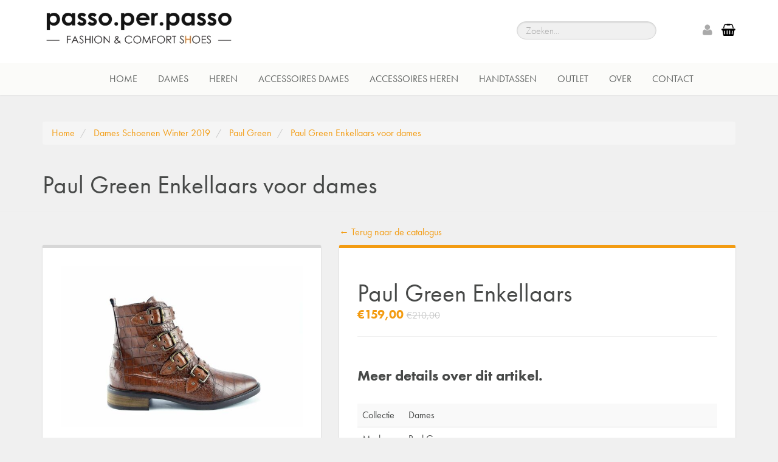

--- FILE ---
content_type: text/html; charset=utf-8
request_url: https://www.passoperpasso.be/products/enkellaars-plat-met-gesp-croco-cognac-9557
body_size: 13346
content:
<!DOCTYPE html>
<!--

  Powered by...
          _           _
    _ __ (_)_ __ ___ | |__  _   _
   | '_ \| | '_ ` _ \| '_ \| | | |
   | | | | | | | | | | |_) | |_| |
   |_| |_|_|_| |_| |_|_.__/ \__,_|

  Interested? Visit https://nimbu.io

--> <!--[if lt IE 7]><html lang="nl" class="no-js ie ie6"><![endif]--> <!--[if IE 7]><html lang="nl" class="no-js ie ie7"><![endif]--> <!--[if IE 8]><html lang="nl" class="no-js ie ie8"><![endif]--> <!--[if IE 9]><html lang="nl" class="no-js ie ie9"><![endif]--> <!--[if gt IE 9]><!--> <html class='not-ie no-js' lang='nl'> <!--<![endif]--> <head> <meta charset='utf-8'> <meta content='IE=edge,chrome=1' http-equiv='X-UA-Compatible'> <title>Enkellaars plat met gesp croco cognac • Passo Per Passo • Schoenen voor dames en heren • Haacht</title> <meta content='Passo per Passo' name='author'> <meta content='width=device-width, initial-scale=1, minimum-scale=1, maximum-scale=1' name='viewport'> <meta content='schoenen, haacht, dames schoenen, heren schoenen, Alma en Pena, Attilio Giusti Leombruni, Bear Design, Benoïte C, Berkemann, Birkenstock, Brinkmann, Brunate, Carol J, Cervone, Chie Mihara, Claire de Lune, DL sport, Ecco, Doré Doré, Floris Van Bommel, Fluchos, Gabor, Gaimo, Josef Seibel, Kanna, Lazamani, Le Babe, Lomer, Mym, Macarena Home, Nordika, Paul Green, Pertini, Peter Kaiser, Romika, Saccoo, Sebago, Semler, Sensunique, Softwaves, Solidus, Unisa, Verhulst, Viola Fonti, Vital, Vittoria Mengoni, Westland, XSA, Voltan, Yokono' name='keywords'> <meta content='Schoenen voor dames en heren, handtassen en accessoires. Comfort en mode in één zaak!' name='description'> <link href="https://cdn.nimbu.io/s/ksaglsy/favicon.ico" rel="shortcut icon" type="image/x-icon"/> <meta content='website' property='og:type'> <meta content='Passo per passo' property='og:site_name'> <!--[if lt IE 9]><link href="https://cdn.nimbu.io/s/ksaglsy/themes/l1vivud/stylesheets/ie.css?zrbhrlb" media="screen" rel="stylesheet" type="text/css"/><![endif]--> <script src="https://cdn.nimbu.io/s/ksaglsy/themes/l1vivud/javascripts/foundation/modernizr.foundation.js?zrbhrlb" type="text/javascript"></script> <link href="https://cdn.nimbu.io/s/ksaglsy/themes/l1vivud/stylesheets/master.css?zrbhrlb" media="screen" rel="stylesheet" type="text/css"/> <link href="https://cdn.nimbu.io/s/ksaglsy/themes/l1vivud/stylesheets/print.css?zrbhrlb" media="print" rel="stylesheet" type="text/css"/> <link href='//fonts.googleapis.com/css?family=Lato:300,300italic,400,400italic,700,700italic|Shadows+Into+Light' rel='stylesheet' type='text/css'> <meta name="csrf-param" content="authenticity_token"/> <meta name="csrf-token" content="7DsSvB6rN8cXkZJndxqAZCajl5A4cTdDYOXn514pqbo7PeyV0&#x2F;Gv3WuYk4Y6RAdDHU+4RsUUYaGmrCLsDQ7l3w=="/> <link rel="dns-prefetch" href="https://cdn.nimbu.io"/> <link rel="dns-prefetch" href="https://static.nimbu.io"/> <meta http-equiv="x-dns-prefetch-control" content="on"/> <link rel="canonical" href="https://www.passoperpasso.be/products/enkellaars-plat-met-gesp-croco-cognac-9557"/> <link rel="alternate" href="https://www.passoperpasso.be/products/enkellaars-plat-met-gesp-croco-cognac-9557" hreflang="nl"/> <meta name="referrer" content="strict-origin-when-cross-origin"/> <script type="text/javascript" src="//use.typekit.net/bqq0qzg.js"></script> <script type="text/javascript">try{Typekit.load();}catch(e){}</script> </head> <body id='shop_product'> <div class='page-wrapper' id='page-wrapper'> <div class='sticky-footer-wrapper'> <div id='fb-root'></div> <script>
  (function(d, s, id) {
    var js, fjs = d.getElementsByTagName(s)[0];
    if (d.getElementById(id)) return;
    js = d.createElement(s); js.id = id;
    js.src = "//connect.facebook.net/en_US/sdk.js#xfbml=1&appId=468952766561149&version=v2.0";
    fjs.parentNode.insertBefore(js, fjs);
  }(document, 'script', 'facebook-jssdk'));
</script> <div id='header'> <div class='container'> <div class='row'> <div class='col-md-8'> <a href='/' id='logo'> <img src="https://cdn.nimbu.io/s/ksaglsy/themes/l1vivud/images/logo.jpg?zrbhrlb"> </a> </div> <div class='col-md-4 no-print'> <button class='navbar-toggle collapsed' id='hamburger'> <span class='sr-only'>Toggle navigation</span> <span class='icon-bar'></span> <span class='icon-bar'></span> <span class='icon-bar'></span> </button> <a href='/cart' id='cart-link'> <i aria-hidden='true' class='fa fa-shopping-basket'></i> </a> <a href='/login' id='login-link'> <i aria-hidden='true' class='fa fa-user'></i> </a> <form action='/zoeken' class='inline-gray' id='search-form'> <input id='q' name='q' placeholder="Zoeken..." type='text'> </form> </div> </div> </div> </div> <div class='no-print' id='menu'> <div class='container'> <div class='row'> <div class='col-md-12'> <nav> <ul> <li> <a href='/'>Home</a> <ul class='submenu'> </ul> </li> <li> <a href='/shop/damesschoenen'>Dames</a> <ul class='submenu'> </ul> <div class='submenu'> <div class='megamenu'> <div class='col-md-3 with-separator text-left'> <h3>Types</h3> <ul class='selections'> <li class='selection '> <a href='/shop/damesschoenen?type=aansteker'> Aansteker <small class='counter'> (3) </small> </a> </li> <li class='selection '> <a href='/shop/damesschoenen?type=ballerina'> Ballerina <small class='counter'> (11) </small> </a> </li> <li class='selection '> <a href='/shop/damesschoenen?type=bandschoen'> Bandschoen <small class='counter'> (1) </small> </a> </li> <li class='selection '> <a href='/shop/damesschoenen?type=boots'> Boots <small class='counter'> (3) </small> </a> </li> <li class='selection '> <a href='/shop/damesschoenen?type=bottine'> Bottine <small class='counter'> (21) </small> </a> </li> <li class='selection '> <a href='/shop/damesschoenen?type=chelsea'> Chelsea <small class='counter'> (14) </small> </a> </li> <li class='selection '> <a href='/shop/damesschoenen?type=clog'> Clog <small class='counter'> (5) </small> </a> </li> <li class='selection '> <a href='/shop/damesschoenen?type=enkellaars'> Enkellaars <small class='counter'> (39) </small> </a> </li> </ul> <div class='all-selections'> <a href='/shop/damesschoenen'>Alle types »</a> </div> </div> <div class='col-md-3 with-separator text-left'> <h3>Merken</h3> <ul class='selections'> <li class='selection '> <a href='/shop/damesschoenen?vendor=academia-72'> Academia-72 <small class='counter'> (5) </small> </a> </li> <li class='selection '> <a href='/shop/damesschoenen?vendor=boax-studio'> BOAX Studio <small class='counter'> (2) </small> </a> </li> <li class='selection '> <a href='/shop/damesschoenen?vendor=bear-design'> Bear Design <small class='counter'> (1) </small> </a> </li> <li class='selection '> <a href='/shop/damesschoenen?vendor=berkemann'> Berkemann <small class='counter'> (23) </small> </a> </li> <li class='selection '> <a href='/shop/damesschoenen?vendor=birkenstock'> Birkenstock <small class='counter'> (18) </small> </a> </li> <li class='selection '> <a href='/shop/damesschoenen?vendor=brunate'> Brunate <small class='counter'> (10) </small> </a> </li> <li class='selection '> <a href='/shop/damesschoenen?vendor=cordwainer'> Cordwainer <small class='counter'> (4) </small> </a> </li> <li class='selection '> <a href='/shop/damesschoenen?vendor=dls'> DLS <small class='counter'> (37) </small> </a> </li> </ul> <div class='all-selections'> <a href='/shop/damesschoenen'>Alle merken »</a> </div> </div> <div class='col-md-3 text-left'> <h3>Kleuren</h3> <ul class='selections'> <li class='selection '> <a href='/shop/damesschoenen?kleur=antraciet'> Antraciet <small class='counter'> (6) </small> </a> </li> <li class='selection '> <a href='/shop/damesschoenen?kleur=antraciet-metalise'> Antraciet metalisé <small class='counter'> (2) </small> </a> </li> <li class='selection '> <a href='/shop/damesschoenen?kleur=aubergine'> Aubergine <small class='counter'> (1) </small> </a> </li> <li class='selection '> <a href='/shop/damesschoenen?kleur=beige'> Beige <small class='counter'> (20) </small> </a> </li> <li class='selection '> <a href='/shop/damesschoenen?kleur=beige-slash-kaki'> Beige / Kaki <small class='counter'> (1) </small> </a> </li> <li class='selection '> <a href='/shop/damesschoenen?kleur=beige-cognac'> Beige/cognac <small class='counter'> (1) </small> </a> </li> <li class='selection '> <a href='/shop/damesschoenen?kleur=bicolor'> Bicolor <small class='counter'> (19) </small> </a> </li> <li class='selection '> <a href='/shop/damesschoenen?kleur=blauw'> Blauw <small class='counter'> (42) </small> </a> </li> </ul> <div class='all-selections'> <a href='/shop/damesschoenen'>Alle materialen »</a> </div> </div> <div class='col-md-3 text-left'> <h3>Materialen</h3> <ul class='selections'> <li class='selection '> <a href='/shop/damesschoenen?materiaal=daim'> Daim <small class='counter'> (91) </small> </a> </li> <li class='selection '> <a href='/shop/damesschoenen?materiaal=daim-slash-lakleder'> Daim / Lakleder <small class='counter'> (1) </small> </a> </li> <li class='selection '> <a href='/shop/damesschoenen?materiaal=daim-slash-stof'> Daim / stof <small class='counter'> (1) </small> </a> </li> <li class='selection '> <a href='/shop/damesschoenen?materiaal=daim-slash-nubuck'> Daim/nubuck <small class='counter'> (2) </small> </a> </li> <li class='selection '> <a href='/shop/damesschoenen?materiaal=daim-pony'> Daim/pony <small class='counter'> (2) </small> </a> </li> <li class='selection '> <a href='/shop/damesschoenen?materiaal=kunststof'> Kunststof <small class='counter'> (4) </small> </a> </li> <li class='selection '> <a href='/shop/damesschoenen?materiaal=lak-slash-stof'> Lak/stof <small class='counter'> (1) </small> </a> </li> <li class='selection '> <a href='/shop/damesschoenen?materiaal=laklede-slash-daim'> Laklede/daim <small class='counter'> (1) </small> </a> </li> </ul> <div class='all-selections'> <a href='/shop/damesschoenen'>Alle materialen »</a> </div> </div> </div> </div> </li> <li> <a href='/shop/herenschoenen'>Heren</a> <ul class='submenu'> </ul> <div class='submenu'> <div class='megamenu'> <div class='col-md-3 with-separator text-left'> <h3>Types</h3> <ul class='selections'> <li class='selection '> <a href='/shop/herenschoenen?type=bottine'> Bottine <small class='counter'> (11) </small> </a> </li> <li class='selection '> <a href='/shop/herenschoenen?type=chelsea'> Chelsea <small class='counter'> (4) </small> </a> </li> <li class='selection '> <a href='/shop/herenschoenen?type=clog'> Clog <small class='counter'> (1) </small> </a> </li> <li class='selection '> <a href='/shop/herenschoenen?type=enkellaars'> Enkellaars <small class='counter'> (1) </small> </a> </li> <li class='selection '> <a href='/shop/herenschoenen?type=herenschoen'> Herenschoen <small class='counter'> (9) </small> </a> </li> <li class='selection '> <a href='/shop/herenschoenen?type=pantoffels'> Pantoffels <small class='counter'> (30) </small> </a> </li> <li class='selection '> <a href='/shop/herenschoenen?type=riem'> Riem <small class='counter'> (1) </small> </a> </li> <li class='selection '> <a href='/shop/herenschoenen?type=sandaal'> Sandaal <small class='counter'> (1) </small> </a> </li> </ul> <div class='all-selections'> <a href='/shop/herenschoenen'>Alle types »</a> </div> </div> <div class='col-md-3 with-separator text-left'> <h3>Merken</h3> <ul class='selections'> <li class='selection '> <a href='/shop/herenschoenen?vendor=academia-72'> Academia-72 <small class='counter'> (2) </small> </a> </li> <li class='selection '> <a href='/shop/herenschoenen?vendor=berkemann'> Berkemann <small class='counter'> (11) </small> </a> </li> <li class='selection '> <a href='/shop/herenschoenen?vendor=birkenstock'> Birkenstock <small class='counter'> (11) </small> </a> </li> <li class='selection '> <a href='/shop/herenschoenen?vendor=calce'> Calce <small class='counter'> (2) </small> </a> </li> <li class='selection '> <a href='/shop/herenschoenen?vendor=cordwainer'> Cordwainer <small class='counter'> (1) </small> </a> </li> <li class='selection '> <a href='/shop/herenschoenen?vendor=ecco'> Ecco <small class='counter'> (4) </small> </a> </li> <li class='selection '> <a href='/shop/herenschoenen?vendor=floris-van-bommel'> Floris Van Bommel <small class='counter'> (32) </small> </a> </li> <li class='selection '> <a href='/shop/herenschoenen?vendor=fluchos'> Fluchos <small class='counter'> (17) </small> </a> </li> </ul> <div class='all-selections'> <a href='/shop/herenschoenen'>Alle merken »</a> </div> </div> <div class='col-md-3 text-left'> <h3>Kleuren</h3> <ul class='selections'> <li class='selection '> <a href='/shop/herenschoenen?kleur=antraciet'> Antraciet <small class='counter'> (7) </small> </a> </li> <li class='selection '> <a href='/shop/herenschoenen?kleur=beige'> Beige <small class='counter'> (1) </small> </a> </li> <li class='selection '> <a href='/shop/herenschoenen?kleur=bicolor'> Bicolor <small class='counter'> (3) </small> </a> </li> <li class='selection '> <a href='/shop/herenschoenen?kleur=blauw'> Blauw <small class='counter'> (5) </small> </a> </li> <li class='selection '> <a href='/shop/herenschoenen?kleur=blauw-slash-wit'> Blauw / wit <small class='counter'> (1) </small> </a> </li> <li class='selection '> <a href='/shop/herenschoenen?kleur=bruin'> Bruin <small class='counter'> (25) </small> </a> </li> <li class='selection '> <a href='/shop/herenschoenen?kleur=camel'> Camel <small class='counter'> (1) </small> </a> </li> <li class='selection '> <a href='/shop/herenschoenen?kleur=cognac'> Cognac <small class='counter'> (10) </small> </a> </li> </ul> <div class='all-selections'> <a href='/shop/herenschoenen'>Alle materialen »</a> </div> </div> <div class='col-md-3 text-left'> <h3>Materialen</h3> <ul class='selections'> <li class='selection '> <a href='/shop/herenschoenen?materiaal=daim'> Daim <small class='counter'> (36) </small> </a> </li> <li class='selection '> <a href='/shop/herenschoenen?materiaal=daim-slash-stof'> Daim / stof <small class='counter'> (5) </small> </a> </li> <li class='selection '> <a href='/shop/herenschoenen?materiaal=daim-slash-nubuck'> Daim/nubuck <small class='counter'> (2) </small> </a> </li> <li class='selection '> <a href='/shop/herenschoenen?materiaal=kunststof'> Kunststof <small class='counter'> (2) </small> </a> </li> <li class='selection '> <a href='/shop/herenschoenen?materiaal=leder'> Leder <small class='counter'> (28) </small> </a> </li> <li class='selection '> <a href='/shop/herenschoenen?materiaal=leder-slash-nubuck'> Leder / Nubuck <small class='counter'> (1) </small> </a> </li> <li class='selection '> <a href='/shop/herenschoenen?materiaal=leder-slash-daim'> Leder/daim <small class='counter'> (10) </small> </a> </li> <li class='selection '> <a href='/shop/herenschoenen?materiaal=leder-daim-mesh'> Leder/daim/mesh <small class='counter'> (3) </small> </a> </li> </ul> <div class='all-selections'> <a href='/shop/herenschoenen'>Alle materialen »</a> </div> </div> </div> </div> </li> <li> <a href='/shop/accessoires-dames'>Accessoires Dames</a> <ul class='submenu'> </ul> <div class='submenu'> <div class='megamenu'> <div class='col-md-3 with-separator text-left'> <h3>Types</h3> <ul class='selections'> <li class='selection '> <a href='/shop/accessoires-dames?type=gsm-tasje'> GSM tasje <small class='counter'> (3) </small> </a> </li> <li class='selection '> <a href='/shop/accessoires-dames?type=geldbeugel'> Geldbeugel <small class='counter'> (1) </small> </a> </li> <li class='selection '> <a href='/shop/accessoires-dames?type=kaarthouder'> Kaarthouder <small class='counter'> (12) </small> </a> </li> <li class='selection '> <a href='/shop/accessoires-dames?type=kous'> Kous <small class='counter'> (107) </small> </a> </li> <li class='selection '> <a href='/shop/accessoires-dames?type=panty'> Panty <small class='counter'> (6) </small> </a> </li> <li class='selection '> <a href='/shop/accessoires-dames?type=paraplu'> Paraplu <small class='counter'> (45) </small> </a> </li> <li class='selection '> <a href='/shop/accessoires-dames?type=portefeuille'> Portefeuille <small class='counter'> (27) </small> </a> </li> <li class='selection '> <a href='/shop/accessoires-dames?type=portemonnee'> Portemonnee <small class='counter'> (4) </small> </a> </li> </ul> <div class='all-selections'> <a href='/shop/accessoires-dames'>Alle types »</a> </div> </div> <div class='col-md-3 with-separator text-left'> <h3>Merken</h3> <ul class='selections'> <li class='selection '> <a href='/shop/accessoires-dames?vendor=bear-design'> Bear Design <small class='counter'> (26) </small> </a> </li> <li class='selection '> <a href='/shop/accessoires-dames?vendor=bink'> Bink <small class='counter'> (1) </small> </a> </li> <li class='selection '> <a href='/shop/accessoires-dames?vendor=collonil'> Collonil <small class='counter'> (2) </small> </a> </li> <li class='selection '> <a href='/shop/accessoires-dames?vendor=dore-dore'> Doré Doré <small class='counter'> (102) </small> </a> </li> <li class='selection '> <a href='/shop/accessoires-dames?vendor=famaco'> Famaco <small class='counter'> (1) </small> </a> </li> <li class='selection '> <a href='/shop/accessoires-dames?vendor=floris-van-bommel'> Floris Van Bommel <small class='counter'> (1) </small> </a> </li> <li class='selection '> <a href='/shop/accessoires-dames?vendor=kisses-of-pearl'> Kisses of Pearl <small class='counter'> (4) </small> </a> </li> <li class='selection '> <a href='/shop/accessoires-dames?vendor=knirps'> Knirps <small class='counter'> (45) </small> </a> </li> </ul> <div class='all-selections'> <a href='/shop/accessoires-dames'>Alle merken »</a> </div> </div> <div class='col-md-3 text-left'> <h3>Kleuren</h3> <ul class='selections'> <li class='selection '> <a href='/shop/accessoires-dames?kleur=antraciet'> Antraciet <small class='counter'> (1) </small> </a> </li> <li class='selection '> <a href='/shop/accessoires-dames?kleur=beige'> Beige <small class='counter'> (6) </small> </a> </li> <li class='selection '> <a href='/shop/accessoires-dames?kleur=bicolor'> Bicolor <small class='counter'> (37) </small> </a> </li> <li class='selection '> <a href='/shop/accessoires-dames?kleur=blauw'> Blauw <small class='counter'> (12) </small> </a> </li> <li class='selection '> <a href='/shop/accessoires-dames?kleur=blauw-metalic'> Blauw metalic <small class='counter'> (1) </small> </a> </li> <li class='selection '> <a href='/shop/accessoires-dames?kleur=bordeaux'> Bordeaux <small class='counter'> (1) </small> </a> </li> <li class='selection '> <a href='/shop/accessoires-dames?kleur=bruin'> Bruin <small class='counter'> (7) </small> </a> </li> <li class='selection '> <a href='/shop/accessoires-dames?kleur=camel'> Camel <small class='counter'> (2) </small> </a> </li> </ul> <div class='all-selections'> <a href='/shop/accessoires-dames'>Alle materialen »</a> </div> </div> <div class='col-md-3 text-left'> <h3>Materialen</h3> <ul class='selections'> <li class='selection '> <a href='/shop/accessoires-dames?materiaal=daim'> Daim <small class='counter'> (1) </small> </a> </li> <li class='selection '> <a href='/shop/accessoires-dames?materiaal=kat-polyam-poly-cash'> Kat/polyam/poly/cash <small class='counter'> (2) </small> </a> </li> <li class='selection '> <a href='/shop/accessoires-dames?materiaal=katoen-slash-polyamide'> Katoen / polyamide <small class='counter'> (13) </small> </a> </li> <li class='selection '> <a href='/shop/accessoires-dames?materiaal=katoen-polyam-polyes'> Katoen/polyam/polyes <small class='counter'> (1) </small> </a> </li> <li class='selection '> <a href='/shop/accessoires-dames?materiaal=kunststof'> Kunststof <small class='counter'> (4) </small> </a> </li> <li class='selection '> <a href='/shop/accessoires-dames?materiaal=leder'> Leder <small class='counter'> (50) </small> </a> </li> <li class='selection '> <a href='/shop/accessoires-dames?materiaal=lyocell-polyam-elast'> Lyocell/Polyam/elast <small class='counter'> (3) </small> </a> </li> <li class='selection '> <a href='/shop/accessoires-dames?materiaal=nylon'> Nylon <small class='counter'> (6) </small> </a> </li> </ul> <div class='all-selections'> <a href='/shop/accessoires-dames'>Alle materialen »</a> </div> </div> </div> </div> </li> <li> <a href='/shop/accessoires-heren'>Accessoires Heren</a> <ul class='submenu'> </ul> <div class='submenu'> <div class='megamenu'> <div class='col-md-3 with-separator text-left'> <h3>Types</h3> <ul class='selections'> <li class='selection '> <a href='/shop/accessoires-heren?type=aktentas'> Aktentas <small class='counter'> (2) </small> </a> </li> <li class='selection '> <a href='/shop/accessoires-heren?type=cadeaubon'> Cadeaubon <small class='counter'> (8) </small> </a> </li> <li class='selection '> <a href='/shop/accessoires-heren?type=handtas'> Handtas <small class='counter'> (3) </small> </a> </li> <li class='selection '> <a href='/shop/accessoires-heren?type=kaarthouder'> Kaarthouder <small class='counter'> (10) </small> </a> </li> <li class='selection '> <a href='/shop/accessoires-heren?type=kleine-lederwaren'> Kleine lederwaren <small class='counter'> (13) </small> </a> </li> <li class='selection '> <a href='/shop/accessoires-heren?type=kous'> Kous <small class='counter'> (63) </small> </a> </li> <li class='selection '> <a href='/shop/accessoires-heren?type=laptop-werktas'> Laptop/werktas <small class='counter'> (5) </small> </a> </li> <li class='selection '> <a href='/shop/accessoires-heren?type=paraplu'> Paraplu <small class='counter'> (16) </small> </a> </li> </ul> <div class='all-selections'> <a href='/shop/accessoires-heren'>Alle types »</a> </div> </div> <div class='col-md-3 with-separator text-left'> <h3>Merken</h3> <ul class='selections'> <li class='selection '> <a href='/shop/accessoires-heren?vendor=bear-design'> Bear Design <small class='counter'> (33) </small> </a> </li> <li class='selection '> <a href='/shop/accessoires-heren?vendor=bink'> Bink <small class='counter'> (1) </small> </a> </li> <li class='selection '> <a href='/shop/accessoires-heren?vendor=bradbury'> Bradbury <small class='counter'> (4) </small> </a> </li> <li class='selection '> <a href='/shop/accessoires-heren?vendor=camel-active'> Camel Active <small class='counter'> (13) </small> </a> </li> <li class='selection '> <a href='/shop/accessoires-heren?vendor=collonil'> Collonil <small class='counter'> (2) </small> </a> </li> <li class='selection '> <a href='/shop/accessoires-heren?vendor=dore-dore'> Doré Doré <small class='counter'> (63) </small> </a> </li> <li class='selection '> <a href='/shop/accessoires-heren?vendor=famaco'> Famaco <small class='counter'> (1) </small> </a> </li> <li class='selection '> <a href='/shop/accessoires-heren?vendor=floris-van-bommel'> Floris Van Bommel <small class='counter'> (7) </small> </a> </li> </ul> <div class='all-selections'> <a href='/shop/accessoires-heren'>Alle merken »</a> </div> </div> <div class='col-md-3 text-left'> <h3>Kleuren</h3> <ul class='selections'> <li class='selection '> <a href='/shop/accessoires-heren?kleur=antraciet'> Antraciet <small class='counter'> (2) </small> </a> </li> <li class='selection '> <a href='/shop/accessoires-heren?kleur=beige'> Beige <small class='counter'> (2) </small> </a> </li> <li class='selection '> <a href='/shop/accessoires-heren?kleur=bicolor'> Bicolor <small class='counter'> (16) </small> </a> </li> <li class='selection '> <a href='/shop/accessoires-heren?kleur=blauw'> Blauw <small class='counter'> (10) </small> </a> </li> <li class='selection '> <a href='/shop/accessoires-heren?kleur=bruin'> Bruin <small class='counter'> (15) </small> </a> </li> <li class='selection '> <a href='/shop/accessoires-heren?kleur=cognac'> Cognac <small class='counter'> (16) </small> </a> </li> <li class='selection '> <a href='/shop/accessoires-heren?kleur=greige'> Greige <small class='counter'> (3) </small> </a> </li> <li class='selection '> <a href='/shop/accessoires-heren?kleur=grijs'> Grijs <small class='counter'> (3) </small> </a> </li> </ul> <div class='all-selections'> <a href='/shop/accessoires-heren'>Alle materialen »</a> </div> </div> <div class='col-md-3 text-left'> <h3>Materialen</h3> <ul class='selections'> <li class='selection '> <a href='/shop/accessoires-heren?materiaal=daim'> Daim <small class='counter'> (10) </small> </a> </li> <li class='selection '> <a href='/shop/accessoires-heren?materiaal=katoen-slash-polyamide'> Katoen / polyamide <small class='counter'> (28) </small> </a> </li> <li class='selection '> <a href='/shop/accessoires-heren?materiaal=kunststof'> Kunststof <small class='counter'> (2) </small> </a> </li> <li class='selection '> <a href='/shop/accessoires-heren?materiaal=leder'> Leder <small class='counter'> (50) </small> </a> </li> <li class='selection '> <a href='/shop/accessoires-heren?materiaal=papier'> Papier <small class='counter'> (8) </small> </a> </li> <li class='selection '> <a href='/shop/accessoires-heren?materiaal=schapenwol'> Schapenwol <small class='counter'> (3) </small> </a> </li> <li class='selection '> <a href='/shop/accessoires-heren?materiaal=stof'> Stof <small class='counter'> (16) </small> </a> </li> <li class='selection '> <a href='/shop/accessoires-heren?materiaal=wol-slash-polyamide'> Wol/Polyamide <small class='counter'> (29) </small> </a> </li> </ul> <div class='all-selections'> <a href='/shop/accessoires-heren'>Alle materialen »</a> </div> </div> </div> </div> </li> <li> <a href='/shop/handtassen'>Handtassen</a> <ul class='submenu'> </ul> <div class='submenu'> <div class='megamenu'> <div class='col-md-3 with-separator text-left'> <h3>Types</h3> <ul class='selections'> <li class='selection '> <a href='/shop/handtassen?type=aktentas'> Aktentas <small class='counter'> (1) </small> </a> </li> <li class='selection '> <a href='/shop/handtassen?type=gsm-tasje'> GSM tasje <small class='counter'> (2) </small> </a> </li> <li class='selection '> <a href='/shop/handtassen?type=handtas'> Handtas <small class='counter'> (140) </small> </a> </li> <li class='selection '> <a href='/shop/handtassen?type=heuptasje'> Heuptasje <small class='counter'> (3) </small> </a> </li> <li class='selection '> <a href='/shop/handtassen?type=laptop-werktas'> Laptop/werktas <small class='counter'> (4) </small> </a> </li> <li class='selection '> <a href='/shop/handtassen?type=rugzak'> Rugzak <small class='counter'> (8) </small> </a> </li> </ul> <div class='all-selections'> <a href='/shop/handtassen'>Alle types »</a> </div> </div> <div class='col-md-3 with-separator text-left'> <h3>Merken</h3> <ul class='selections'> <li class='selection '> <a href='/shop/handtassen?vendor=allan-k'> Allan K <small class='counter'> (29) </small> </a> </li> <li class='selection '> <a href='/shop/handtassen?vendor=bear-design'> Bear Design <small class='counter'> (41) </small> </a> </li> <li class='selection '> <a href='/shop/handtassen?vendor=carol-j'> Carol J. <small class='counter'> (48) </small> </a> </li> <li class='selection '> <a href='/shop/handtassen?vendor=hispanitas'> Hispanitas <small class='counter'> (3) </small> </a> </li> <li class='selection '> <a href='/shop/handtassen?vendor=kassiopea'> Kassiopea <small class='counter'> (12) </small> </a> </li> <li class='selection '> <a href='/shop/handtassen?vendor=m-brc'> M*BRC <small class='counter'> (10) </small> </a> </li> <li class='selection '> <a href='/shop/handtassen?vendor=marlon'> Marlon <small class='counter'> (1) </small> </a> </li> <li class='selection '> <a href='/shop/handtassen?vendor=ripani'> Ripani <small class='counter'> (14) </small> </a> </li> </ul> <div class='all-selections'> <a href='/shop/handtassen'>Alle merken »</a> </div> </div> <div class='col-md-3 text-left'> <h3>Kleuren</h3> <ul class='selections'> <li class='selection '> <a href='/shop/handtassen?kleur=aubergine'> Aubergine <small class='counter'> (2) </small> </a> </li> <li class='selection '> <a href='/shop/handtassen?kleur=beige'> Beige <small class='counter'> (7) </small> </a> </li> <li class='selection '> <a href='/shop/handtassen?kleur=bicolor'> Bicolor <small class='counter'> (3) </small> </a> </li> <li class='selection '> <a href='/shop/handtassen?kleur=blauw'> Blauw <small class='counter'> (8) </small> </a> </li> <li class='selection '> <a href='/shop/handtassen?kleur=bordeaux'> Bordeaux <small class='counter'> (12) </small> </a> </li> <li class='selection '> <a href='/shop/handtassen?kleur=brons'> Brons <small class='counter'> (2) </small> </a> </li> <li class='selection '> <a href='/shop/handtassen?kleur=bruin'> Bruin <small class='counter'> (28) </small> </a> </li> <li class='selection '> <a href='/shop/handtassen?kleur=camel'> Camel <small class='counter'> (2) </small> </a> </li> </ul> <div class='all-selections'> <a href='/shop/handtassen'>Alle materialen »</a> </div> </div> <div class='col-md-3 text-left'> <h3>Materialen</h3> <ul class='selections'> <li class='selection '> <a href='/shop/handtassen?materiaal=daim'> Daim <small class='counter'> (4) </small> </a> </li> <li class='selection '> <a href='/shop/handtassen?materiaal=kunststof'> Kunststof <small class='counter'> (3) </small> </a> </li> <li class='selection '> <a href='/shop/handtassen?materiaal=lakleder'> Lakleder <small class='counter'> (1) </small> </a> </li> <li class='selection '> <a href='/shop/handtassen?materiaal=leder'> Leder <small class='counter'> (129) </small> </a> </li> <li class='selection '> <a href='/shop/handtassen?materiaal=leder-slash-daim'> Leder/daim <small class='counter'> (7) </small> </a> </li> <li class='selection '> <a href='/shop/handtassen?materiaal=stof'> Stof <small class='counter'> (12) </small> </a> </li> </ul> <div class='all-selections'> <a href='/shop/handtassen'>Alle materialen »</a> </div> </div> </div> </div> </li> <li> <a href='# '>Outlet</a> <ul class='submenu'> <li> <a href='/shop/outlet-dames'>Outlet Dames</a> </li> <li> <a href='/shop/outlet-heren'>Outlet Heren</a> </li> <li> <a href='/shop/outlet-handtassen'>Outlet Handtassen</a> </li> </ul> </li> <li> <a href='/passo-per-passo'>Over</a> <ul class='submenu'> </ul> </li> <li> <a href='/contact'>Contact</a> <ul class='submenu'> </ul> </li> </ul> </nav> </div> </div> </div> </div> <nav class='no-print' id='mobilemenu'> <ul> <li class='link'> <a href='/'>Home</a> </li> <li class='link'> <a href='/shop/damesschoenen'>Dames</a> <ul> <li> <a href='/shop/damesschoenen'>Alle types</a> <ul class='selections'> <li class='selection '> <a href='/shop/damesschoenen?type=aansteker'> Aansteker <small class='counter'> (3) </small> </a> </li> <li class='selection '> <a href='/shop/damesschoenen?type=ballerina'> Ballerina <small class='counter'> (11) </small> </a> </li> <li class='selection '> <a href='/shop/damesschoenen?type=bandschoen'> Bandschoen <small class='counter'> (1) </small> </a> </li> <li class='selection '> <a href='/shop/damesschoenen?type=boots'> Boots <small class='counter'> (3) </small> </a> </li> <li class='selection '> <a href='/shop/damesschoenen?type=bottine'> Bottine <small class='counter'> (21) </small> </a> </li> <li class='selection '> <a href='/shop/damesschoenen?type=chelsea'> Chelsea <small class='counter'> (14) </small> </a> </li> <li class='selection '> <a href='/shop/damesschoenen?type=clog'> Clog <small class='counter'> (5) </small> </a> </li> <li class='selection '> <a href='/shop/damesschoenen?type=enkellaars'> Enkellaars <small class='counter'> (39) </small> </a> </li> <li class='selection '> <a href='/shop/damesschoenen?type=kaarthouder'> Kaarthouder <small class='counter'> (1) </small> </a> </li> <li class='selection '> <a href='/shop/damesschoenen?type=laars'> Laars <small class='counter'> (9) </small> </a> </li> <li class='selection '> <a href='/shop/damesschoenen?type=mocassin'> Mocassin <small class='counter'> (30) </small> </a> </li> <li class='selection '> <a href='/shop/damesschoenen?type=pantoffels'> Pantoffels <small class='counter'> (82) </small> </a> </li> <li class='selection '> <a href='/shop/damesschoenen?type=poncho'> Poncho <small class='counter'> (1) </small> </a> </li> <li class='selection '> <a href='/shop/damesschoenen?type=pump'> Pump <small class='counter'> (4) </small> </a> </li> <li class='selection '> <a href='/shop/damesschoenen?type=regenjas'> Regenjas <small class='counter'> (12) </small> </a> </li> <li class='selection '> <a href='/shop/damesschoenen?type=regenlaars'> Regenlaars <small class='counter'> (1) </small> </a> </li> <li class='selection '> <a href='/shop/damesschoenen?type=schoen'> Schoen <small class='counter'> (2) </small> </a> </li> <li class='selection '> <a href='/shop/damesschoenen?type=slipper'> Slipper <small class='counter'> (7) </small> </a> </li> <li class='selection '> <a href='/shop/damesschoenen?type=sneaker'> Sneaker <small class='counter'> (114) </small> </a> </li> <li class='selection '> <a href='/shop/damesschoenen?type=teenslipper'> Teenslipper <small class='counter'> (3) </small> </a> </li> <li class='selection '> <a href='/shop/damesschoenen?type=veterbottine-op-hak'> Veterbottine op hak <small class='counter'> (1) </small> </a> </li> <li class='selection '> <a href='/shop/damesschoenen?type=veterschoen'> Veterschoen <small class='counter'> (6) </small> </a> </li> <li class='selection '> <a href='/shop/damesschoenen?type=wandelschoen'> Wandelschoen <small class='counter'> (6) </small> </a> </li> <li class='selection '> <a href='/shop/damesschoenen?type=winterlaars'> Winterlaars <small class='counter'> (1) </small> </a> </li> <li class='selection '> <a href='/shop/damesschoenen?type=bikerboot'> bikerboot <small class='counter'> (3) </small> </a> </li> </ul> </li> <li> <a href='/shop/damesschoenen'>Alle merken</a> <ul class='selections'> <li class='selection '> <a href='/shop/damesschoenen?vendor=academia-72'> Academia-72 <small class='counter'> (5) </small> </a> </li> <li class='selection '> <a href='/shop/damesschoenen?vendor=boax-studio'> BOAX Studio <small class='counter'> (2) </small> </a> </li> <li class='selection '> <a href='/shop/damesschoenen?vendor=bear-design'> Bear Design <small class='counter'> (1) </small> </a> </li> <li class='selection '> <a href='/shop/damesschoenen?vendor=berkemann'> Berkemann <small class='counter'> (23) </small> </a> </li> <li class='selection '> <a href='/shop/damesschoenen?vendor=birkenstock'> Birkenstock <small class='counter'> (18) </small> </a> </li> <li class='selection '> <a href='/shop/damesschoenen?vendor=brunate'> Brunate <small class='counter'> (10) </small> </a> </li> <li class='selection '> <a href='/shop/damesschoenen?vendor=cordwainer'> Cordwainer <small class='counter'> (4) </small> </a> </li> <li class='selection '> <a href='/shop/damesschoenen?vendor=dls'> DLS <small class='counter'> (37) </small> </a> </li> <li class='selection '> <a href='/shop/damesschoenen?vendor=floris-van-bommel'> Floris Van Bommel <small class='counter'> (16) </small> </a> </li> <li class='selection '> <a href='/shop/damesschoenen?vendor=frau'> Frau <small class='counter'> (13) </small> </a> </li> <li class='selection '> <a href='/shop/damesschoenen?vendor=gabor'> Gabor <small class='counter'> (1) </small> </a> </li> <li class='selection '> <a href='/shop/damesschoenen?vendor=gieswein'> Gieswein <small class='counter'> (1) </small> </a> </li> <li class='selection '> <a href='/shop/damesschoenen?vendor=gola'> Gola <small class='counter'> (6) </small> </a> </li> <li class='selection '> <a href='/shop/damesschoenen?vendor=grisport'> Grisport <small class='counter'> (7) </small> </a> </li> <li class='selection '> <a href='/shop/damesschoenen?vendor=hartjes'> Hartjes <small class='counter'> (21) </small> </a> </li> <li class='selection '> <a href='/shop/damesschoenen?vendor=hispanitas'> Hispanitas <small class='counter'> (9) </small> </a> </li> <li class='selection '> <a href='/shop/damesschoenen?vendor=ilse-jacobsen'> Ilse Jacobsen <small class='counter'> (14) </small> </a> </li> <li class='selection '> <a href='/shop/damesschoenen?vendor=josef-seibel'> Josef Seibel <small class='counter'> (7) </small> </a> </li> <li class='selection '> <a href='/shop/damesschoenen?vendor=luca-grossi'> Luca Grossi <small class='counter'> (4) </small> </a> </li> <li class='selection '> <a href='/shop/damesschoenen?vendor=macarena-home'> Macarena Home <small class='counter'> (1) </small> </a> </li> <li class='selection '> <a href='/shop/damesschoenen?vendor=maripe'> Maripé <small class='counter'> (4) </small> </a> </li> <li class='selection '> <a href='/shop/damesschoenen?vendor=nordika'> Nordika <small class='counter'> (20) </small> </a> </li> <li class='selection '> <a href='/shop/damesschoenen?vendor=papillio'> Papillio <small class='counter'> (1) </small> </a> </li> <li class='selection '> <a href='/shop/damesschoenen?vendor=papillio-by-birkenstock'> Papillio by Birkenstock <small class='counter'> (2) </small> </a> </li> <li class='selection '> <a href='/shop/damesschoenen?vendor=peter-kaiser'> Peter Kaiser <small class='counter'> (2) </small> </a> </li> <li class='selection '> <a href='/shop/damesschoenen?vendor=piedinudi'> Piedinudi <small class='counter'> (6) </small> </a> </li> <li class='selection '> <a href='/shop/damesschoenen?vendor=piesanto'> Piesanto <small class='counter'> (7) </small> </a> </li> <li class='selection '> <a href='/shop/damesschoenen?vendor=semler'> Semler <small class='counter'> (33) </small> </a> </li> <li class='selection '> <a href='/shop/damesschoenen?vendor=shepherd'> Shepherd <small class='counter'> (15) </small> </a> </li> <li class='selection '> <a href='/shop/damesschoenen?vendor=solidus'> Solidus <small class='counter'> (67) </small> </a> </li> <li class='selection '> <a href='/shop/damesschoenen?vendor=waldlaufer'> Waldlaufer <small class='counter'> (5) </small> </a> </li> <li class='selection '> <a href='/shop/damesschoenen?vendor=westland-romika'> Westland/Romika <small class='counter'> (7) </small> </a> </li> <li class='selection '> <a href='/shop/damesschoenen?vendor=xsa'> XSA <small class='counter'> (11) </small> </a> </li> </ul> </li> <li> <a href='/shop/damesschoenen'>Alle kleuren</a> <ul class='selections'> <li class='selection '> <a href='/shop/damesschoenen?kleur=antraciet'> Antraciet <small class='counter'> (6) </small> </a> </li> <li class='selection '> <a href='/shop/damesschoenen?kleur=antraciet-metalise'> Antraciet metalisé <small class='counter'> (2) </small> </a> </li> <li class='selection '> <a href='/shop/damesschoenen?kleur=aubergine'> Aubergine <small class='counter'> (1) </small> </a> </li> <li class='selection '> <a href='/shop/damesschoenen?kleur=beige'> Beige <small class='counter'> (20) </small> </a> </li> <li class='selection '> <a href='/shop/damesschoenen?kleur=beige-slash-kaki'> Beige / Kaki <small class='counter'> (1) </small> </a> </li> <li class='selection '> <a href='/shop/damesschoenen?kleur=beige-cognac'> Beige/cognac <small class='counter'> (1) </small> </a> </li> <li class='selection '> <a href='/shop/damesschoenen?kleur=bicolor'> Bicolor <small class='counter'> (19) </small> </a> </li> <li class='selection '> <a href='/shop/damesschoenen?kleur=blauw'> Blauw <small class='counter'> (42) </small> </a> </li> <li class='selection '> <a href='/shop/damesschoenen?kleur=bordeaux'> Bordeaux <small class='counter'> (15) </small> </a> </li> <li class='selection '> <a href='/shop/damesschoenen?kleur=brons'> Brons <small class='counter'> (7) </small> </a> </li> <li class='selection '> <a href='/shop/damesschoenen?kleur=bruin'> Bruin <small class='counter'> (26) </small> </a> </li> <li class='selection '> <a href='/shop/damesschoenen?kleur=bruin-metalic'> Bruin metalic <small class='counter'> (1) </small> </a> </li> <li class='selection '> <a href='/shop/damesschoenen?kleur=camel'> Camel <small class='counter'> (4) </small> </a> </li> <li class='selection '> <a href='/shop/damesschoenen?kleur=champagne'> Champagne <small class='counter'> (1) </small> </a> </li> <li class='selection '> <a href='/shop/damesschoenen?kleur=cognac'> Cognac <small class='counter'> (20) </small> </a> </li> <li class='selection '> <a href='/shop/damesschoenen?kleur=creme'> Creme <small class='counter'> (1) </small> </a> </li> <li class='selection '> <a href='/shop/damesschoenen?kleur=donkerbruin'> Donkerbruin <small class='counter'> (1) </small> </a> </li> <li class='selection '> <a href='/shop/damesschoenen?kleur=fuxia'> Fuxia <small class='counter'> (5) </small> </a> </li> <li class='selection '> <a href='/shop/damesschoenen?kleur=gebroken-wit'> Gebroken wit <small class='counter'> (5) </small> </a> </li> <li class='selection '> <a href='/shop/damesschoenen?kleur=geel'> Geel <small class='counter'> (2) </small> </a> </li> <li class='selection '> <a href='/shop/damesschoenen?kleur=goud'> Goud <small class='counter'> (3) </small> </a> </li> <li class='selection '> <a href='/shop/damesschoenen?kleur=grijs'> Grijs <small class='counter'> (9) </small> </a> </li> <li class='selection '> <a href='/shop/damesschoenen?kleur=grijs-slash-blauw'> Grijs/blauw <small class='counter'> (1) </small> </a> </li> <li class='selection '> <a href='/shop/damesschoenen?kleur=groen'> Groen <small class='counter'> (10) </small> </a> </li> <li class='selection '> <a href='/shop/damesschoenen?kleur=jeans-zwart'> Jeans zwart <small class='counter'> (1) </small> </a> </li> <li class='selection '> <a href='/shop/damesschoenen?kleur=kastanje'> Kastanje <small class='counter'> (1) </small> </a> </li> <li class='selection '> <a href='/shop/damesschoenen?kleur=lichtblauw'> Lichtblauw <small class='counter'> (2) </small> </a> </li> <li class='selection '> <a href='/shop/damesschoenen?kleur=luipaard-print'> Luipaard print <small class='counter'> (3) </small> </a> </li> <li class='selection '> <a href='/shop/damesschoenen?kleur=magenta'> Magenta <small class='counter'> (2) </small> </a> </li> <li class='selection '> <a href='/shop/damesschoenen?kleur=mauve'> Mauve <small class='counter'> (1) </small> </a> </li> <li class='selection '> <a href='/shop/damesschoenen?kleur=metalic-grijs'> Metalic grijs <small class='counter'> (2) </small> </a> </li> <li class='selection '> <a href='/shop/damesschoenen?kleur=multicolor'> Multicolor <small class='counter'> (38) </small> </a> </li> <li class='selection '> <a href='/shop/damesschoenen?kleur=nude'> Nude <small class='counter'> (1) </small> </a> </li> <li class='selection '> <a href='/shop/damesschoenen?kleur=oranje'> Oranje <small class='counter'> (1) </small> </a> </li> <li class='selection '> <a href='/shop/damesschoenen?kleur=oud-roos'> Oud roos <small class='counter'> (2) </small> </a> </li> <li class='selection '> <a href='/shop/damesschoenen?kleur=paarlemoer'> Paarlemoer <small class='counter'> (2) </small> </a> </li> <li class='selection '> <a href='/shop/damesschoenen?kleur=rood'> Rood <small class='counter'> (7) </small> </a> </li> <li class='selection '> <a href='/shop/damesschoenen?kleur=roos'> Roos <small class='counter'> (2) </small> </a> </li> <li class='selection '> <a href='/shop/damesschoenen?kleur=taupe'> Taupe <small class='counter'> (18) </small> </a> </li> <li class='selection '> <a href='/shop/damesschoenen?kleur=turquoise'> Turquoise <small class='counter'> (1) </small> </a> </li> <li class='selection '> <a href='/shop/damesschoenen?kleur=verschillende-kleure'> Verschillende kleure <small class='counter'> (4) </small> </a> </li> <li class='selection '> <a href='/shop/damesschoenen?kleur=violet'> Violet <small class='counter'> (1) </small> </a> </li> <li class='selection '> <a href='/shop/damesschoenen?kleur=zand'> Zand <small class='counter'> (1) </small> </a> </li> <li class='selection '> <a href='/shop/damesschoenen?kleur=zilver'> Zilver <small class='counter'> (4) </small> </a> </li> <li class='selection '> <a href='/shop/damesschoenen?kleur=zwart'> Zwart <small class='counter'> (69) </small> </a> </li> <li class='selection '> <a href='/shop/damesschoenen?kleur=zwart-slash-goud'> Zwart / goud <small class='counter'> (1) </small> </a> </li> <li class='selection '> <a href='/shop/damesschoenen?kleur=zwart-slash-antraciet'> Zwart/antraciet <small class='counter'> (1) </small> </a> </li> <li class='selection '> <a href='/shop/damesschoenen?kleur=kaki'> kaki <small class='counter'> (9) </small> </a> </li> <li class='selection '> <a href='/shop/damesschoenen?kleur=paars'> paars <small class='counter'> (1) </small> </a> </li> <li class='selection '> <a href='/shop/damesschoenen?kleur=zwart-luipaard'> zwart/luipaard <small class='counter'> (1) </small> </a> </li> </ul> </li> <li> <a href='/shop/damesschoenen'>Alle materialen</a> <ul class='selections'> <li class='selection '> <a href='/shop/damesschoenen?materiaal=daim'> Daim <small class='counter'> (91) </small> </a> </li> <li class='selection '> <a href='/shop/damesschoenen?materiaal=daim-slash-lakleder'> Daim / Lakleder <small class='counter'> (1) </small> </a> </li> <li class='selection '> <a href='/shop/damesschoenen?materiaal=daim-slash-stof'> Daim / stof <small class='counter'> (1) </small> </a> </li> <li class='selection '> <a href='/shop/damesschoenen?materiaal=daim-slash-nubuck'> Daim/nubuck <small class='counter'> (2) </small> </a> </li> <li class='selection '> <a href='/shop/damesschoenen?materiaal=daim-pony'> Daim/pony <small class='counter'> (2) </small> </a> </li> <li class='selection '> <a href='/shop/damesschoenen?materiaal=kunststof'> Kunststof <small class='counter'> (4) </small> </a> </li> <li class='selection '> <a href='/shop/damesschoenen?materiaal=lak-slash-stof'> Lak/stof <small class='counter'> (1) </small> </a> </li> <li class='selection '> <a href='/shop/damesschoenen?materiaal=laklede-slash-daim'> Laklede/daim <small class='counter'> (1) </small> </a> </li> <li class='selection '> <a href='/shop/damesschoenen?materiaal=lakleder'> Lakleder <small class='counter'> (22) </small> </a> </li> <li class='selection '> <a href='/shop/damesschoenen?materiaal=lakleder-slash-pony'> Lakleder/pony <small class='counter'> (3) </small> </a> </li> <li class='selection '> <a href='/shop/damesschoenen?materiaal=leder'> Leder <small class='counter'> (83) </small> </a> </li> <li class='selection '> <a href='/shop/damesschoenen?materiaal=leder-slash-lakleder'> Leder / Lakleder <small class='counter'> (1) </small> </a> </li> <li class='selection '> <a href='/shop/damesschoenen?materiaal=leder-slash-nubuck'> Leder / Nubuck <small class='counter'> (5) </small> </a> </li> <li class='selection '> <a href='/shop/damesschoenen?materiaal=leder-slash-stof'> Leder / Stof <small class='counter'> (13) </small> </a> </li> <li class='selection '> <a href='/shop/damesschoenen?materiaal=leder-acces-glitt'> Leder / acces glitt <small class='counter'> (1) </small> </a> </li> <li class='selection '> <a href='/shop/damesschoenen?materiaal=leder-glitter'> Leder glitter <small class='counter'> (1) </small> </a> </li> <li class='selection '> <a href='/shop/damesschoenen?materiaal=leder-metalic'> Leder metalic <small class='counter'> (1) </small> </a> </li> <li class='selection '> <a href='/shop/damesschoenen?materiaal=leder-slash-daim'> Leder/daim <small class='counter'> (37) </small> </a> </li> <li class='selection '> <a href='/shop/damesschoenen?materiaal=leder-daim-glitter'> Leder/daim/glitter <small class='counter'> (1) </small> </a> </li> <li class='selection '> <a href='/shop/damesschoenen?materiaal=leder-daim-lakleder'> Leder/daim/lakleder <small class='counter'> (2) </small> </a> </li> <li class='selection '> <a href='/shop/damesschoenen?materiaal=leder-daim-mesh'> Leder/daim/mesh <small class='counter'> (1) </small> </a> </li> <li class='selection '> <a href='/shop/damesschoenen?materiaal=leder-daim-nubuck'> Leder/daim/nubuck <small class='counter'> (1) </small> </a> </li> <li class='selection '> <a href='/shop/damesschoenen?materiaal=leder-daim-pony'> Leder/daim/pony <small class='counter'> (1) </small> </a> </li> <li class='selection '> <a href='/shop/damesschoenen?materiaal=leder-slash-daim-slash-stof'> Leder/daim/stof <small class='counter'> (2) </small> </a> </li> <li class='selection '> <a href='/shop/damesschoenen?materiaal=leder-slash-lakleder-slash-nubuc'> Leder/lakleder/nubuc <small class='counter'> (1) </small> </a> </li> <li class='selection '> <a href='/shop/damesschoenen?materiaal=leder-mesh'> Leder/mesh <small class='counter'> (5) </small> </a> </li> <li class='selection '> <a href='/shop/damesschoenen?materiaal=leder-nubuck-stof'> Leder/nubuck/stof <small class='counter'> (2) </small> </a> </li> <li class='selection '> <a href='/shop/damesschoenen?materiaal=leder-slash-pony'> Leder/pony <small class='counter'> (2) </small> </a> </li> <li class='selection '> <a href='/shop/damesschoenen?materiaal=leder-velou-daim-nub'> Leder/velou/daim/nub <small class='counter'> (1) </small> </a> </li> <li class='selection '> <a href='/shop/damesschoenen?materiaal=nubuck'> Nubuck <small class='counter'> (20) </small> </a> </li> <li class='selection '> <a href='/shop/damesschoenen?materiaal=polyester'> Polyester <small class='counter'> (13) </small> </a> </li> <li class='selection '> <a href='/shop/damesschoenen?materiaal=stof'> Stof <small class='counter'> (48) </small> </a> </li> <li class='selection '> <a href='/shop/damesschoenen?materiaal=wol'> Wol <small class='counter'> (9) </small> </a> </li> <li class='selection '> <a href='/shop/damesschoenen?materiaal=verschillende-materi'> verschillende materi <small class='counter'> (1) </small> </a> </li> </ul> </li> </ul> </li> <li class='link'> <a href='/shop/herenschoenen'>Heren</a> <ul> <li> <a href='/shop/herenschoenen'>Alle types</a> <ul class='selections'> <li class='selection '> <a href='/shop/herenschoenen?type=bottine'> Bottine <small class='counter'> (11) </small> </a> </li> <li class='selection '> <a href='/shop/herenschoenen?type=chelsea'> Chelsea <small class='counter'> (4) </small> </a> </li> <li class='selection '> <a href='/shop/herenschoenen?type=clog'> Clog <small class='counter'> (1) </small> </a> </li> <li class='selection '> <a href='/shop/herenschoenen?type=enkellaars'> Enkellaars <small class='counter'> (1) </small> </a> </li> <li class='selection '> <a href='/shop/herenschoenen?type=herenschoen'> Herenschoen <small class='counter'> (9) </small> </a> </li> <li class='selection '> <a href='/shop/herenschoenen?type=pantoffels'> Pantoffels <small class='counter'> (30) </small> </a> </li> <li class='selection '> <a href='/shop/herenschoenen?type=riem'> Riem <small class='counter'> (1) </small> </a> </li> <li class='selection '> <a href='/shop/herenschoenen?type=sandaal'> Sandaal <small class='counter'> (1) </small> </a> </li> <li class='selection '> <a href='/shop/herenschoenen?type=schoen'> Schoen <small class='counter'> (1) </small> </a> </li> <li class='selection '> <a href='/shop/herenschoenen?type=slipper'> Slipper <small class='counter'> (6) </small> </a> </li> <li class='selection '> <a href='/shop/herenschoenen?type=sneaker'> Sneaker <small class='counter'> (49) </small> </a> </li> <li class='selection '> <a href='/shop/herenschoenen?type=wandelsandaal'> Wandelsandaal <small class='counter'> (1) </small> </a> </li> <li class='selection '> <a href='/shop/herenschoenen?type=wandelschoen'> Wandelschoen <small class='counter'> (4) </small> </a> </li> </ul> </li> <li> <a href='/shop/herenschoenen'>Alle merken</a> <ul class='selections'> <li class='selection '> <a href='/shop/herenschoenen?vendor=academia-72'> Academia-72 <small class='counter'> (2) </small> </a> </li> <li class='selection '> <a href='/shop/herenschoenen?vendor=berkemann'> Berkemann <small class='counter'> (11) </small> </a> </li> <li class='selection '> <a href='/shop/herenschoenen?vendor=birkenstock'> Birkenstock <small class='counter'> (11) </small> </a> </li> <li class='selection '> <a href='/shop/herenschoenen?vendor=calce'> Calce <small class='counter'> (2) </small> </a> </li> <li class='selection '> <a href='/shop/herenschoenen?vendor=cordwainer'> Cordwainer <small class='counter'> (1) </small> </a> </li> <li class='selection '> <a href='/shop/herenschoenen?vendor=ecco'> Ecco <small class='counter'> (4) </small> </a> </li> <li class='selection '> <a href='/shop/herenschoenen?vendor=floris-van-bommel'> Floris Van Bommel <small class='counter'> (32) </small> </a> </li> <li class='selection '> <a href='/shop/herenschoenen?vendor=fluchos'> Fluchos <small class='counter'> (17) </small> </a> </li> <li class='selection '> <a href='/shop/herenschoenen?vendor=frau'> Frau <small class='counter'> (3) </small> </a> </li> <li class='selection '> <a href='/shop/herenschoenen?vendor=gieswein'> Gieswein <small class='counter'> (2) </small> </a> </li> <li class='selection '> <a href='/shop/herenschoenen?vendor=gola'> Gola <small class='counter'> (4) </small> </a> </li> <li class='selection '> <a href='/shop/herenschoenen?vendor=grisport'> Grisport <small class='counter'> (4) </small> </a> </li> <li class='selection '> <a href='/shop/herenschoenen?vendor=josef-seibel'> Josef Seibel <small class='counter'> (1) </small> </a> </li> <li class='selection '> <a href='/shop/herenschoenen?vendor=nordika'> Nordika <small class='counter'> (7) </small> </a> </li> <li class='selection '> <a href='/shop/herenschoenen?vendor=shepherd'> Shepherd <small class='counter'> (4) </small> </a> </li> <li class='selection '> <a href='/shop/herenschoenen?vendor=solidus'> Solidus <small class='counter'> (11) </small> </a> </li> <li class='selection '> <a href='/shop/herenschoenen?vendor=westland-romika'> Westland/Romika <small class='counter'> (3) </small> </a> </li> </ul> </li> <li> <a href='/shop/herenschoenen'>Alle kleuren</a> <ul class='selections'> <li class='selection '> <a href='/shop/herenschoenen?kleur=antraciet'> Antraciet <small class='counter'> (7) </small> </a> </li> <li class='selection '> <a href='/shop/herenschoenen?kleur=beige'> Beige <small class='counter'> (1) </small> </a> </li> <li class='selection '> <a href='/shop/herenschoenen?kleur=bicolor'> Bicolor <small class='counter'> (3) </small> </a> </li> <li class='selection '> <a href='/shop/herenschoenen?kleur=blauw'> Blauw <small class='counter'> (5) </small> </a> </li> <li class='selection '> <a href='/shop/herenschoenen?kleur=blauw-slash-wit'> Blauw / wit <small class='counter'> (1) </small> </a> </li> <li class='selection '> <a href='/shop/herenschoenen?kleur=bruin'> Bruin <small class='counter'> (25) </small> </a> </li> <li class='selection '> <a href='/shop/herenschoenen?kleur=camel'> Camel <small class='counter'> (1) </small> </a> </li> <li class='selection '> <a href='/shop/herenschoenen?kleur=cognac'> Cognac <small class='counter'> (10) </small> </a> </li> <li class='selection '> <a href='/shop/herenschoenen?kleur=donkerbruin'> Donkerbruin <small class='counter'> (1) </small> </a> </li> <li class='selection '> <a href='/shop/herenschoenen?kleur=greige'> Greige <small class='counter'> (1) </small> </a> </li> <li class='selection '> <a href='/shop/herenschoenen?kleur=grijs'> Grijs <small class='counter'> (7) </small> </a> </li> <li class='selection '> <a href='/shop/herenschoenen?kleur=groen'> Groen <small class='counter'> (2) </small> </a> </li> <li class='selection '> <a href='/shop/herenschoenen?kleur=kastanje'> Kastanje <small class='counter'> (1) </small> </a> </li> <li class='selection '> <a href='/shop/herenschoenen?kleur=lichtbruin'> Lichtbruin <small class='counter'> (4) </small> </a> </li> <li class='selection '> <a href='/shop/herenschoenen?kleur=multicolor'> Multicolor <small class='counter'> (11) </small> </a> </li> <li class='selection '> <a href='/shop/herenschoenen?kleur=taupe'> Taupe <small class='counter'> (7) </small> </a> </li> <li class='selection '> <a href='/shop/herenschoenen?kleur=verschillende-kleure'> Verschillende kleure <small class='counter'> (3) </small> </a> </li> <li class='selection '> <a href='/shop/herenschoenen?kleur=wit'> Wit <small class='counter'> (1) </small> </a> </li> <li class='selection '> <a href='/shop/herenschoenen?kleur=zwart'> Zwart <small class='counter'> (20) </small> </a> </li> <li class='selection '> <a href='/shop/herenschoenen?kleur=kaki'> kaki <small class='counter'> (7) </small> </a> </li> <li class='selection '> <a href='/shop/herenschoenen?kleur=wit-slash-grijs'> wit/grijs <small class='counter'> (1) </small> </a> </li> </ul> </li> <li> <a href='/shop/herenschoenen'>Alle materialen</a> <ul class='selections'> <li class='selection '> <a href='/shop/herenschoenen?materiaal=daim'> Daim <small class='counter'> (36) </small> </a> </li> <li class='selection '> <a href='/shop/herenschoenen?materiaal=daim-slash-stof'> Daim / stof <small class='counter'> (5) </small> </a> </li> <li class='selection '> <a href='/shop/herenschoenen?materiaal=daim-slash-nubuck'> Daim/nubuck <small class='counter'> (2) </small> </a> </li> <li class='selection '> <a href='/shop/herenschoenen?materiaal=kunststof'> Kunststof <small class='counter'> (2) </small> </a> </li> <li class='selection '> <a href='/shop/herenschoenen?materiaal=leder'> Leder <small class='counter'> (28) </small> </a> </li> <li class='selection '> <a href='/shop/herenschoenen?materiaal=leder-slash-nubuck'> Leder / Nubuck <small class='counter'> (1) </small> </a> </li> <li class='selection '> <a href='/shop/herenschoenen?materiaal=leder-slash-daim'> Leder/daim <small class='counter'> (10) </small> </a> </li> <li class='selection '> <a href='/shop/herenschoenen?materiaal=leder-daim-mesh'> Leder/daim/mesh <small class='counter'> (3) </small> </a> </li> <li class='selection '> <a href='/shop/herenschoenen?materiaal=leder-slash-daim-slash-stof'> Leder/daim/stof <small class='counter'> (5) </small> </a> </li> <li class='selection '> <a href='/shop/herenschoenen?materiaal=nubuck'> Nubuck <small class='counter'> (15) </small> </a> </li> <li class='selection '> <a href='/shop/herenschoenen?materiaal=nubuck-slash-stof'> Nubuck/stof <small class='counter'> (2) </small> </a> </li> <li class='selection '> <a href='/shop/herenschoenen?materiaal=stof'> Stof <small class='counter'> (8) </small> </a> </li> <li class='selection '> <a href='/shop/herenschoenen?materiaal=wol'> Wol <small class='counter'> (2) </small> </a> </li> </ul> </li> </ul> </li> <li class='link'> <a href='/shop/accessoires-dames'>Accessoires Dames</a> <ul> <li> <a href='/shop/accessoires-dames'>Alle types</a> <ul class='selections'> <li class='selection '> <a href='/shop/accessoires-dames?type=gsm-tasje'> GSM tasje <small class='counter'> (3) </small> </a> </li> <li class='selection '> <a href='/shop/accessoires-dames?type=geldbeugel'> Geldbeugel <small class='counter'> (1) </small> </a> </li> <li class='selection '> <a href='/shop/accessoires-dames?type=kaarthouder'> Kaarthouder <small class='counter'> (12) </small> </a> </li> <li class='selection '> <a href='/shop/accessoires-dames?type=kous'> Kous <small class='counter'> (107) </small> </a> </li> <li class='selection '> <a href='/shop/accessoires-dames?type=panty'> Panty <small class='counter'> (6) </small> </a> </li> <li class='selection '> <a href='/shop/accessoires-dames?type=paraplu'> Paraplu <small class='counter'> (45) </small> </a> </li> <li class='selection '> <a href='/shop/accessoires-dames?type=portefeuille'> Portefeuille <small class='counter'> (27) </small> </a> </li> <li class='selection '> <a href='/shop/accessoires-dames?type=portemonnee'> Portemonnee <small class='counter'> (4) </small> </a> </li> <li class='selection '> <a href='/shop/accessoires-dames?type=riem'> Riem <small class='counter'> (6) </small> </a> </li> <li class='selection '> <a href='/shop/accessoires-dames?type=schoen'> Schoen <small class='counter'> (2) </small> </a> </li> <li class='selection '> <a href='/shop/accessoires-dames?type=schoudertas'> Schoudertas <small class='counter'> (2) </small> </a> </li> <li class='selection '> <a href='/shop/accessoires-dames?type=warmwaterkruik'> Warmwaterkruik <small class='counter'> (1) </small> </a> </li> </ul> </li> <li> <a href='/shop/accessoires-dames'>Alle merken</a> <ul class='selections'> <li class='selection '> <a href='/shop/accessoires-dames?vendor=bear-design'> Bear Design <small class='counter'> (26) </small> </a> </li> <li class='selection '> <a href='/shop/accessoires-dames?vendor=bink'> Bink <small class='counter'> (1) </small> </a> </li> <li class='selection '> <a href='/shop/accessoires-dames?vendor=collonil'> Collonil <small class='counter'> (2) </small> </a> </li> <li class='selection '> <a href='/shop/accessoires-dames?vendor=dore-dore'> Doré Doré <small class='counter'> (102) </small> </a> </li> <li class='selection '> <a href='/shop/accessoires-dames?vendor=famaco'> Famaco <small class='counter'> (1) </small> </a> </li> <li class='selection '> <a href='/shop/accessoires-dames?vendor=floris-van-bommel'> Floris Van Bommel <small class='counter'> (1) </small> </a> </li> <li class='selection '> <a href='/shop/accessoires-dames?vendor=kisses-of-pearl'> Kisses of Pearl <small class='counter'> (4) </small> </a> </li> <li class='selection '> <a href='/shop/accessoires-dames?vendor=knirps'> Knirps <small class='counter'> (45) </small> </a> </li> <li class='selection '> <a href='/shop/accessoires-dames?vendor=mp-denmark'> MP Denmark <small class='counter'> (11) </small> </a> </li> <li class='selection '> <a href='/shop/accessoires-dames?vendor=ripani'> Ripani <small class='counter'> (10) </small> </a> </li> <li class='selection '> <a href='/shop/accessoires-dames?vendor=shepherd'> Shepherd <small class='counter'> (3) </small> </a> </li> <li class='selection '> <a href='/shop/accessoires-dames?vendor=shoesustain'> Shoesustain <small class='counter'> (1) </small> </a> </li> <li class='selection '> <a href='/shop/accessoires-dames?vendor=yves-renard'> Yves Renard <small class='counter'> (14) </small> </a> </li> </ul> </li> <li> <a href='/shop/accessoires-dames'>Alle kleuren</a> <ul class='selections'> <li class='selection '> <a href='/shop/accessoires-dames?kleur=antraciet'> Antraciet <small class='counter'> (1) </small> </a> </li> <li class='selection '> <a href='/shop/accessoires-dames?kleur=beige'> Beige <small class='counter'> (6) </small> </a> </li> <li class='selection '> <a href='/shop/accessoires-dames?kleur=bicolor'> Bicolor <small class='counter'> (37) </small> </a> </li> <li class='selection '> <a href='/shop/accessoires-dames?kleur=blauw'> Blauw <small class='counter'> (12) </small> </a> </li> <li class='selection '> <a href='/shop/accessoires-dames?kleur=blauw-metalic'> Blauw metalic <small class='counter'> (1) </small> </a> </li> <li class='selection '> <a href='/shop/accessoires-dames?kleur=bordeaux'> Bordeaux <small class='counter'> (1) </small> </a> </li> <li class='selection '> <a href='/shop/accessoires-dames?kleur=bruin'> Bruin <small class='counter'> (7) </small> </a> </li> <li class='selection '> <a href='/shop/accessoires-dames?kleur=camel'> Camel <small class='counter'> (2) </small> </a> </li> <li class='selection '> <a href='/shop/accessoires-dames?kleur=cognac'> Cognac <small class='counter'> (10) </small> </a> </li> <li class='selection '> <a href='/shop/accessoires-dames?kleur=cognac-slash-wit'> Cognac/wit <small class='counter'> (1) </small> </a> </li> <li class='selection '> <a href='/shop/accessoires-dames?kleur=ecru'> Ecru <small class='counter'> (1) </small> </a> </li> <li class='selection '> <a href='/shop/accessoires-dames?kleur=fuxia'> Fuxia <small class='counter'> (2) </small> </a> </li> <li class='selection '> <a href='/shop/accessoires-dames?kleur=gebroken-wit'> Gebroken wit <small class='counter'> (3) </small> </a> </li> <li class='selection '> <a href='/shop/accessoires-dames?kleur=geel'> Geel <small class='counter'> (2) </small> </a> </li> <li class='selection '> <a href='/shop/accessoires-dames?kleur=goud'> Goud <small class='counter'> (1) </small> </a> </li> <li class='selection '> <a href='/shop/accessoires-dames?kleur=greige'> Greige <small class='counter'> (2) </small> </a> </li> <li class='selection '> <a href='/shop/accessoires-dames?kleur=grijs'> Grijs <small class='counter'> (6) </small> </a> </li> <li class='selection '> <a href='/shop/accessoires-dames?kleur=grijs-slash-zilver'> Grijs / zilver <small class='counter'> (1) </small> </a> </li> <li class='selection '> <a href='/shop/accessoires-dames?kleur=groen'> Groen <small class='counter'> (12) </small> </a> </li> <li class='selection '> <a href='/shop/accessoires-dames?kleur=groen-fluo'> Groen Fluo <small class='counter'> (1) </small> </a> </li> <li class='selection '> <a href='/shop/accessoires-dames?kleur=luipaard-print'> Luipaard print <small class='counter'> (2) </small> </a> </li> <li class='selection '> <a href='/shop/accessoires-dames?kleur=magenta'> Magenta <small class='counter'> (2) </small> </a> </li> <li class='selection '> <a href='/shop/accessoires-dames?kleur=mint'> Mint <small class='counter'> (2) </small> </a> </li> <li class='selection '> <a href='/shop/accessoires-dames?kleur=multicolor'> Multicolor <small class='counter'> (16) </small> </a> </li> <li class='selection '> <a href='/shop/accessoires-dames?kleur=nude'> Nude <small class='counter'> (1) </small> </a> </li> <li class='selection '> <a href='/shop/accessoires-dames?kleur=oker'> Oker <small class='counter'> (2) </small> </a> </li> <li class='selection '> <a href='/shop/accessoires-dames?kleur=oranje'> Oranje <small class='counter'> (4) </small> </a> </li> <li class='selection '> <a href='/shop/accessoires-dames?kleur=petrol-blauw'> Petrol blauw <small class='counter'> (2) </small> </a> </li> <li class='selection '> <a href='/shop/accessoires-dames?kleur=rood'> Rood <small class='counter'> (9) </small> </a> </li> <li class='selection '> <a href='/shop/accessoires-dames?kleur=roos'> Roos <small class='counter'> (2) </small> </a> </li> <li class='selection '> <a href='/shop/accessoires-dames?kleur=roos-fluo'> Roos fluo <small class='counter'> (2) </small> </a> </li> <li class='selection '> <a href='/shop/accessoires-dames?kleur=taupe'> Taupe <small class='counter'> (2) </small> </a> </li> <li class='selection '> <a href='/shop/accessoires-dames?kleur=transparant'> Transparant <small class='counter'> (2) </small> </a> </li> <li class='selection '> <a href='/shop/accessoires-dames?kleur=verschillende-kleure'> Verschillende kleure <small class='counter'> (26) </small> </a> </li> <li class='selection '> <a href='/shop/accessoires-dames?kleur=zilver'> Zilver <small class='counter'> (1) </small> </a> </li> <li class='selection '> <a href='/shop/accessoires-dames?kleur=zwart'> Zwart <small class='counter'> (27) </small> </a> </li> <li class='selection '> <a href='/shop/accessoires-dames?kleur=zwart-slash-wit'> Zwart / wit <small class='counter'> (1) </small> </a> </li> <li class='selection '> <a href='/shop/accessoires-dames?kleur=zwart-slash-zilver'> Zwart/zilver <small class='counter'> (3) </small> </a> </li> <li class='selection '> <a href='/shop/accessoires-dames?kleur=kaki'> kaki <small class='counter'> (2) </small> </a> </li> <li class='selection '> <a href='/shop/accessoires-dames?kleur=paars'> paars <small class='counter'> (2) </small> </a> </li> </ul> </li> <li> <a href='/shop/accessoires-dames'>Alle materialen</a> <ul class='selections'> <li class='selection '> <a href='/shop/accessoires-dames?materiaal=daim'> Daim <small class='counter'> (1) </small> </a> </li> <li class='selection '> <a href='/shop/accessoires-dames?materiaal=kat-polyam-poly-cash'> Kat/polyam/poly/cash <small class='counter'> (2) </small> </a> </li> <li class='selection '> <a href='/shop/accessoires-dames?materiaal=katoen-slash-polyamide'> Katoen / polyamide <small class='counter'> (13) </small> </a> </li> <li class='selection '> <a href='/shop/accessoires-dames?materiaal=katoen-polyam-polyes'> Katoen/polyam/polyes <small class='counter'> (1) </small> </a> </li> <li class='selection '> <a href='/shop/accessoires-dames?materiaal=kunststof'> Kunststof <small class='counter'> (4) </small> </a> </li> <li class='selection '> <a href='/shop/accessoires-dames?materiaal=leder'> Leder <small class='counter'> (50) </small> </a> </li> <li class='selection '> <a href='/shop/accessoires-dames?materiaal=lyocell-polyam-elast'> Lyocell/Polyam/elast <small class='counter'> (3) </small> </a> </li> <li class='selection '> <a href='/shop/accessoires-dames?materiaal=nylon'> Nylon <small class='counter'> (6) </small> </a> </li> <li class='selection '> <a href='/shop/accessoires-dames?materiaal=polyamide-slash-polyester'> Polyamide/Polyester <small class='counter'> (6) </small> </a> </li> <li class='selection '> <a href='/shop/accessoires-dames?materiaal=schapenwol'> Schapenwol <small class='counter'> (3) </small> </a> </li> <li class='selection '> <a href='/shop/accessoires-dames?materiaal=stof'> Stof <small class='counter'> (45) </small> </a> </li> <li class='selection '> <a href='/shop/accessoires-dames?materiaal=visc-slash-ang-slash-polya'> Visc/Ang/Polya <small class='counter'> (8) </small> </a> </li> <li class='selection '> <a href='/shop/accessoires-dames?materiaal=visc-slash-ang-slash-polya-slash-kat'> Visc/Ang/Polya/Kat <small class='counter'> (6) </small> </a> </li> <li class='selection '> <a href='/shop/accessoires-dames?materiaal=visc-slash-ang-slash-polya-slash-polye'> Visc/Ang/Polya/polye <small class='counter'> (1) </small> </a> </li> <li class='selection '> <a href='/shop/accessoires-dames?materiaal=visc-slash-ang-slash-wol-slash-polyami'> Visc/Ang/Wol/polyami <small class='counter'> (1) </small> </a> </li> <li class='selection '> <a href='/shop/accessoires-dames?materiaal=viscose-slash-polyamide'> Viscose/polyamide <small class='counter'> (1) </small> </a> </li> <li class='selection '> <a href='/shop/accessoires-dames?materiaal=wol-slash-polyamide'> Wol/Polyamide <small class='counter'> (21) </small> </a> </li> <li class='selection '> <a href='/shop/accessoires-dames?materiaal=wol-slash-angora-slash-polyamide'> Wol/angora/polyamide <small class='counter'> (5) </small> </a> </li> <li class='selection '> <a href='/shop/accessoires-dames?materiaal=wol-slash-katoen-slash-polyamide'> Wol/katoen/Polyamide <small class='counter'> (12) </small> </a> </li> <li class='selection '> <a href='/shop/accessoires-dames?materiaal=wol-slash-polya-slash-polyes'> Wol/polya/polyes <small class='counter'> (11) </small> </a> </li> <li class='selection '> <a href='/shop/accessoires-dames?materiaal=wol-polyam-visc-cash'> Wol/polyam/visc/cash <small class='counter'> (1) </small> </a> </li> <li class='selection '> <a href='/shop/accessoires-dames?materiaal=wol-slash-visc-slash-cachm-slash-polya'> Wol/visc/Cachm/polya <small class='counter'> (9) </small> </a> </li> <li class='selection '> <a href='/shop/accessoires-dames?materiaal=wol-slash-visc-slash-cache-slash-nyl'> Wol/visc/cache/nyl <small class='counter'> (5) </small> </a> </li> <li class='selection '> <a href='/shop/accessoires-dames?materiaal=wol-visc-cashm'> wol/visc/cashm <small class='counter'> (1) </small> </a> </li> </ul> </li> </ul> </li> <li class='link'> <a href='/shop/accessoires-heren'>Accessoires Heren</a> <ul> <li> <a href='/shop/accessoires-heren'>Alle types</a> <ul class='selections'> <li class='selection '> <a href='/shop/accessoires-heren?type=aktentas'> Aktentas <small class='counter'> (2) </small> </a> </li> <li class='selection '> <a href='/shop/accessoires-heren?type=cadeaubon'> Cadeaubon <small class='counter'> (8) </small> </a> </li> <li class='selection '> <a href='/shop/accessoires-heren?type=handtas'> Handtas <small class='counter'> (3) </small> </a> </li> <li class='selection '> <a href='/shop/accessoires-heren?type=kaarthouder'> Kaarthouder <small class='counter'> (10) </small> </a> </li> <li class='selection '> <a href='/shop/accessoires-heren?type=kleine-lederwaren'> Kleine lederwaren <small class='counter'> (13) </small> </a> </li> <li class='selection '> <a href='/shop/accessoires-heren?type=kous'> Kous <small class='counter'> (63) </small> </a> </li> <li class='selection '> <a href='/shop/accessoires-heren?type=laptop-werktas'> Laptop/werktas <small class='counter'> (5) </small> </a> </li> <li class='selection '> <a href='/shop/accessoires-heren?type=paraplu'> Paraplu <small class='counter'> (16) </small> </a> </li> <li class='selection '> <a href='/shop/accessoires-heren?type=portefeuille'> Portefeuille <small class='counter'> (12) </small> </a> </li> <li class='selection '> <a href='/shop/accessoires-heren?type=portemonnee'> Portemonnee <small class='counter'> (1) </small> </a> </li> <li class='selection '> <a href='/shop/accessoires-heren?type=riem'> Riem <small class='counter'> (11) </small> </a> </li> <li class='selection '> <a href='/shop/accessoires-heren?type=rugzak'> Rugzak <small class='counter'> (3) </small> </a> </li> <li class='selection '> <a href='/shop/accessoires-heren?type=schoen'> Schoen <small class='counter'> (2) </small> </a> </li> <li class='selection '> <a href='/shop/accessoires-heren?type=schoudertas'> Schoudertas <small class='counter'> (2) </small> </a> </li> <li class='selection '> <a href='/shop/accessoires-heren?type=warmwaterkruik'> Warmwaterkruik <small class='counter'> (1) </small> </a> </li> </ul> </li> <li> <a href='/shop/accessoires-heren'>Alle merken</a> <ul class='selections'> <li class='selection '> <a href='/shop/accessoires-heren?vendor=bear-design'> Bear Design <small class='counter'> (33) </small> </a> </li> <li class='selection '> <a href='/shop/accessoires-heren?vendor=bink'> Bink <small class='counter'> (1) </small> </a> </li> <li class='selection '> <a href='/shop/accessoires-heren?vendor=bradbury'> Bradbury <small class='counter'> (4) </small> </a> </li> <li class='selection '> <a href='/shop/accessoires-heren?vendor=camel-active'> Camel Active <small class='counter'> (13) </small> </a> </li> <li class='selection '> <a href='/shop/accessoires-heren?vendor=collonil'> Collonil <small class='counter'> (2) </small> </a> </li> <li class='selection '> <a href='/shop/accessoires-heren?vendor=dore-dore'> Doré Doré <small class='counter'> (63) </small> </a> </li> <li class='selection '> <a href='/shop/accessoires-heren?vendor=famaco'> Famaco <small class='counter'> (1) </small> </a> </li> <li class='selection '> <a href='/shop/accessoires-heren?vendor=floris-van-bommel'> Floris Van Bommel <small class='counter'> (7) </small> </a> </li> <li class='selection '> <a href='/shop/accessoires-heren?vendor=gola'> Gola <small class='counter'> (2) </small> </a> </li> <li class='selection '> <a href='/shop/accessoires-heren?vendor=knirps'> Knirps <small class='counter'> (16) </small> </a> </li> <li class='selection '> <a href='/shop/accessoires-heren?vendor=saccoo'> Saccoo <small class='counter'> (3) </small> </a> </li> <li class='selection '> <a href='/shop/accessoires-heren?vendor=shepherd'> Shepherd <small class='counter'> (3) </small> </a> </li> <li class='selection '> <a href='/shop/accessoires-heren?vendor=shoesustain'> Shoesustain <small class='counter'> (1) </small> </a> </li> <li class='selection '> <a href='/shop/accessoires-heren?vendor=passo-per-passo'> passo.per.passo. <small class='counter'> (8) </small> </a> </li> </ul> </li> <li> <a href='/shop/accessoires-heren'>Alle kleuren</a> <ul class='selections'> <li class='selection '> <a href='/shop/accessoires-heren?kleur=antraciet'> Antraciet <small class='counter'> (2) </small> </a> </li> <li class='selection '> <a href='/shop/accessoires-heren?kleur=beige'> Beige <small class='counter'> (2) </small> </a> </li> <li class='selection '> <a href='/shop/accessoires-heren?kleur=bicolor'> Bicolor <small class='counter'> (16) </small> </a> </li> <li class='selection '> <a href='/shop/accessoires-heren?kleur=blauw'> Blauw <small class='counter'> (10) </small> </a> </li> <li class='selection '> <a href='/shop/accessoires-heren?kleur=bruin'> Bruin <small class='counter'> (15) </small> </a> </li> <li class='selection '> <a href='/shop/accessoires-heren?kleur=cognac'> Cognac <small class='counter'> (16) </small> </a> </li> <li class='selection '> <a href='/shop/accessoires-heren?kleur=greige'> Greige <small class='counter'> (3) </small> </a> </li> <li class='selection '> <a href='/shop/accessoires-heren?kleur=grijs'> Grijs <small class='counter'> (3) </small> </a> </li> <li class='selection '> <a href='/shop/accessoires-heren?kleur=groen'> Groen <small class='counter'> (1) </small> </a> </li> <li class='selection '> <a href='/shop/accessoires-heren?kleur=lichtblauw'> Lichtblauw <small class='counter'> (1) </small> </a> </li> <li class='selection '> <a href='/shop/accessoires-heren?kleur=lichtbruin'> Lichtbruin <small class='counter'> (1) </small> </a> </li> <li class='selection '> <a href='/shop/accessoires-heren?kleur=middenbruin'> Middenbruin <small class='counter'> (1) </small> </a> </li> <li class='selection '> <a href='/shop/accessoires-heren?kleur=multicolor'> Multicolor <small class='counter'> (17) </small> </a> </li> <li class='selection '> <a href='/shop/accessoires-heren?kleur=oker'> Oker <small class='counter'> (1) </small> </a> </li> <li class='selection '> <a href='/shop/accessoires-heren?kleur=rood'> Rood <small class='counter'> (2) </small> </a> </li> <li class='selection '> <a href='/shop/accessoires-heren?kleur=roos-fluo'> Roos fluo <small class='counter'> (1) </small> </a> </li> <li class='selection '> <a href='/shop/accessoires-heren?kleur=taupe'> Taupe <small class='counter'> (1) </small> </a> </li> <li class='selection '> <a href='/shop/accessoires-heren?kleur=transparant'> Transparant <small class='counter'> (2) </small> </a> </li> <li class='selection '> <a href='/shop/accessoires-heren?kleur=verschillende-kleure'> Verschillende kleure <small class='counter'> (26) </small> </a> </li> <li class='selection '> <a href='/shop/accessoires-heren?kleur=zwart'> Zwart <small class='counter'> (23) </small> </a> </li> <li class='selection '> <a href='/shop/accessoires-heren?kleur=zwart-slash-grijs'> Zwart / grijs <small class='counter'> (2) </small> </a> </li> <li class='selection '> <a href='/shop/accessoires-heren?kleur=bruin-slash-kaki'> bruin/kaki <small class='counter'> (1) </small> </a> </li> </ul> </li> <li> <a href='/shop/accessoires-heren'>Alle materialen</a> <ul class='selections'> <li class='selection '> <a href='/shop/accessoires-heren?materiaal=daim'> Daim <small class='counter'> (10) </small> </a> </li> <li class='selection '> <a href='/shop/accessoires-heren?materiaal=katoen-slash-polyamide'> Katoen / polyamide <small class='counter'> (28) </small> </a> </li> <li class='selection '> <a href='/shop/accessoires-heren?materiaal=kunststof'> Kunststof <small class='counter'> (2) </small> </a> </li> <li class='selection '> <a href='/shop/accessoires-heren?materiaal=leder'> Leder <small class='counter'> (50) </small> </a> </li> <li class='selection '> <a href='/shop/accessoires-heren?materiaal=papier'> Papier <small class='counter'> (8) </small> </a> </li> <li class='selection '> <a href='/shop/accessoires-heren?materiaal=schapenwol'> Schapenwol <small class='counter'> (3) </small> </a> </li> <li class='selection '> <a href='/shop/accessoires-heren?materiaal=stof'> Stof <small class='counter'> (16) </small> </a> </li> <li class='selection '> <a href='/shop/accessoires-heren?materiaal=wol-slash-polyamide'> Wol/Polyamide <small class='counter'> (29) </small> </a> </li> <li class='selection '> <a href='/shop/accessoires-heren?materiaal=wol-slash-katoen-slash-polyamide'> Wol/katoen/Polyamide <small class='counter'> (3) </small> </a> </li> <li class='selection '> <a href='/shop/accessoires-heren?materiaal=wol-slash-visc-slash-cachm-slash-polya'> Wol/visc/Cachm/polya <small class='counter'> (3) </small> </a> </li> </ul> </li> </ul> </li> <li class='link'> <a href='/shop/handtassen'>Handtassen</a> <ul> <li> <a href='/shop/handtassen'>Alle types</a> <ul class='selections'> <li class='selection '> <a href='/shop/handtassen?type=aktentas'> Aktentas <small class='counter'> (1) </small> </a> </li> <li class='selection '> <a href='/shop/handtassen?type=gsm-tasje'> GSM tasje <small class='counter'> (2) </small> </a> </li> <li class='selection '> <a href='/shop/handtassen?type=handtas'> Handtas <small class='counter'> (140) </small> </a> </li> <li class='selection '> <a href='/shop/handtassen?type=heuptasje'> Heuptasje <small class='counter'> (3) </small> </a> </li> <li class='selection '> <a href='/shop/handtassen?type=laptop-werktas'> Laptop/werktas <small class='counter'> (4) </small> </a> </li> <li class='selection '> <a href='/shop/handtassen?type=rugzak'> Rugzak <small class='counter'> (8) </small> </a> </li> </ul> </li> <li> <a href='/shop/handtassen'>Alle merken</a> <ul class='selections'> <li class='selection '> <a href='/shop/handtassen?vendor=allan-k'> Allan K <small class='counter'> (29) </small> </a> </li> <li class='selection '> <a href='/shop/handtassen?vendor=bear-design'> Bear Design <small class='counter'> (41) </small> </a> </li> <li class='selection '> <a href='/shop/handtassen?vendor=carol-j'> Carol J. <small class='counter'> (48) </small> </a> </li> <li class='selection '> <a href='/shop/handtassen?vendor=hispanitas'> Hispanitas <small class='counter'> (3) </small> </a> </li> <li class='selection '> <a href='/shop/handtassen?vendor=kassiopea'> Kassiopea <small class='counter'> (12) </small> </a> </li> <li class='selection '> <a href='/shop/handtassen?vendor=m-brc'> M*BRC <small class='counter'> (10) </small> </a> </li> <li class='selection '> <a href='/shop/handtassen?vendor=marlon'> Marlon <small class='counter'> (1) </small> </a> </li> <li class='selection '> <a href='/shop/handtassen?vendor=ripani'> Ripani <small class='counter'> (14) </small> </a> </li> </ul> </li> <li> <a href='/shop/handtassen'>Alle kleuren</a> <ul class='selections'> <li class='selection '> <a href='/shop/handtassen?kleur=aubergine'> Aubergine <small class='counter'> (2) </small> </a> </li> <li class='selection '> <a href='/shop/handtassen?kleur=beige'> Beige <small class='counter'> (7) </small> </a> </li> <li class='selection '> <a href='/shop/handtassen?kleur=bicolor'> Bicolor <small class='counter'> (3) </small> </a> </li> <li class='selection '> <a href='/shop/handtassen?kleur=blauw'> Blauw <small class='counter'> (8) </small> </a> </li> <li class='selection '> <a href='/shop/handtassen?kleur=bordeaux'> Bordeaux <small class='counter'> (12) </small> </a> </li> <li class='selection '> <a href='/shop/handtassen?kleur=brons'> Brons <small class='counter'> (2) </small> </a> </li> <li class='selection '> <a href='/shop/handtassen?kleur=bruin'> Bruin <small class='counter'> (28) </small> </a> </li> <li class='selection '> <a href='/shop/handtassen?kleur=camel'> Camel <small class='counter'> (2) </small> </a> </li> <li class='selection '> <a href='/shop/handtassen?kleur=camel-cognac'> Camel/cognac <small class='counter'> (3) </small> </a> </li> <li class='selection '> <a href='/shop/handtassen?kleur=cognac'> Cognac <small class='counter'> (24) </small> </a> </li> <li class='selection '> <a href='/shop/handtassen?kleur=cognac-slash-bruin'> Cognac / bruin <small class='counter'> (2) </small> </a> </li> <li class='selection '> <a href='/shop/handtassen?kleur=ecru'> Ecru <small class='counter'> (1) </small> </a> </li> <li class='selection '> <a href='/shop/handtassen?kleur=goud'> Goud <small class='counter'> (2) </small> </a> </li> <li class='selection '> <a href='/shop/handtassen?kleur=groen'> Groen <small class='counter'> (8) </small> </a> </li> <li class='selection '> <a href='/shop/handtassen?kleur=ivoor'> Ivoor <small class='counter'> (3) </small> </a> </li> <li class='selection '> <a href='/shop/handtassen?kleur=koraal'> Koraal <small class='counter'> (1) </small> </a> </li> <li class='selection '> <a href='/shop/handtassen?kleur=luipaard-print'> Luipaard print <small class='counter'> (1) </small> </a> </li> <li class='selection '> <a href='/shop/handtassen?kleur=multicolor'> Multicolor <small class='counter'> (7) </small> </a> </li> <li class='selection '> <a href='/shop/handtassen?kleur=oranje'> Oranje <small class='counter'> (5) </small> </a> </li> <li class='selection '> <a href='/shop/handtassen?kleur=rood'> Rood <small class='counter'> (3) </small> </a> </li> <li class='selection '> <a href='/shop/handtassen?kleur=taupe'> Taupe <small class='counter'> (3) </small> </a> </li> <li class='selection '> <a href='/shop/handtassen?kleur=turquoise'> Turquoise <small class='counter'> (1) </small> </a> </li> <li class='selection '> <a href='/shop/handtassen?kleur=zwart'> Zwart <small class='counter'> (30) </small> </a> </li> </ul> </li> <li> <a href='/shop/handtassen'>Alle materialen</a> <ul class='selections'> <li class='selection '> <a href='/shop/handtassen?materiaal=daim'> Daim <small class='counter'> (4) </small> </a> </li> <li class='selection '> <a href='/shop/handtassen?materiaal=kunststof'> Kunststof <small class='counter'> (3) </small> </a> </li> <li class='selection '> <a href='/shop/handtassen?materiaal=lakleder'> Lakleder <small class='counter'> (1) </small> </a> </li> <li class='selection '> <a href='/shop/handtassen?materiaal=leder'> Leder <small class='counter'> (129) </small> </a> </li> <li class='selection '> <a href='/shop/handtassen?materiaal=leder-slash-daim'> Leder/daim <small class='counter'> (7) </small> </a> </li> <li class='selection '> <a href='/shop/handtassen?materiaal=stof'> Stof <small class='counter'> (12) </small> </a> </li> </ul> </li> </ul> </li> <li class='link'> <a href='# '>Outlet</a> </li> <li class='link'> <a href='/passo-per-passo'>Over</a> </li> <li class='link'> <a href='/contact'>Contact</a> </li> </ul> </nav> <div id='content'> <section class='page-header page-header-color page-header-primary'> <div class='container'> <div class='row hidden-xs'> <div class='col-md-12'> <ul class='breadcrumb'> <li itemscope='' itemtype='http://data-vocabulary.org/Breadcrumb'> <a href='/' itemprop='url'> <span itemprop='title'>Home</span> </a> </li> <li itemscope='' itemtype='http://data-vocabulary.org/Breadcrumb'> <a href='/shop/dames-schoenen-winter-2019-2' itemprop='url'> <span itemprop='title'>Dames Schoenen Winter 2019</span> </a> </li> <li itemscope='' itemtype='http://data-vocabulary.org/Breadcrumb'> <a href='/shop/dames-schoenen-winter-2019-2?vendor=paul-green' itemprop='url'> <span itemprop='title'>Paul Green</span> </a> </li> <li class='current' itemscope='' itemtype='http://data-vocabulary.org/Breadcrumb'> <a href='https://www.passoperpasso.be/products/enkellaars-plat-met-gesp-croco-cognac-9557' itemprop='url'> <span itemprop='title'>Paul Green Enkellaars voor dames</span> </a> </li> </ul> </div> </div> <div class='row'> <div class='col-md-12'> <h1> Paul Green Enkellaars voor dames </h1> </div> </div> </div> </section> <section class='container shop product-page'> <div class='row'> <div class='col-md-5'> <div class='social-sharing'> <div class='addthis_inline_share_toolbox'></div> </div> </div> <div class='col-md-7 back-to-catalog'> <a href='/shop/dames-schoenen-winter-2019-2'>← Terug naar de catalogus</a> </div> </div> <div class='row product' itemscope itemtype='http://data-vocabulary.org/Product'> <meta content='Paul Green Enkellaars voor dames' itemprop='name'> <meta content='Een mooie enkellaars in voor dames van het merk Paul Green. Kleur: . Nu bij Schoenen Ruytings te Hoeleden, Tienen.' itemprop='description'> <div class='col-md-5' data-aos-delay='0' data-aos-duration='800' data-aos='fade-right'> <div class='product-images box gray-box'> <img alt='' data-zoom-image="https://cdn.nimbu.io/s/ksaglsy/products/sb7v4n5/images/1740137411688/foto_0_1740137401.jpg?filter=w_1000" id='primary-image' src="https://cdn.nimbu.io/s/ksaglsy/products/sb7v4n5/images/1740137411688/foto_0_1740137401.jpg?filter=w_400%2Cc_fill"> <ul id='image-tabs'> <li> <a class='image-tab active' data-image="https://cdn.nimbu.io/s/ksaglsy/products/sb7v4n5/images/1740137411688/foto_0_1740137401.jpg?filter=w_400%2Cc_fill" data-zoom-image="https://cdn.nimbu.io/s/ksaglsy/products/sb7v4n5/images/1740137411688/foto_0_1740137401.jpg?filter=w_1000" href='#'> <img alt='' src="https://cdn.nimbu.io/s/ksaglsy/products/sb7v4n5/images/1740137411688/foto_0_1740137401.jpg?filter=h_60%2Cc_fill"> </a> </li> <li> <a class='image-tab' data-image="https://cdn.nimbu.io/s/ksaglsy/products/sb7v4n5/images/174013741261/foto_1_1740137401.jpg?filter=w_400%2Cc_fill" data-zoom-image="https://cdn.nimbu.io/s/ksaglsy/products/sb7v4n5/images/174013741261/foto_1_1740137401.jpg?filter=w_1000" href='#'> <img alt='' src="https://cdn.nimbu.io/s/ksaglsy/products/sb7v4n5/images/174013741261/foto_1_1740137401.jpg?filter=h_60%2Cc_fill"> </a> </li> </ul> </div> </div> <div class='col-md-7' data-aos-delay='0' data-aos-duration='800' data-aos='fade-left'> <div class='box'> <div class='summary entry-summary'> <h1 class='product-title'>Paul Green Enkellaars</h1> <div class='prices'> <span class='price'> €159,00 </span> <span class='price del'>€210,00</span> </div> <hr> </div> <div class='summary entry-details'> <div class='heading heading-border heading-bottom-border mb-none'> <h4>Meer details over dit artikel.</h4> </div> <table class='table table-striped'> <tr> <td>Collectie</td> <td width='90%'> <span itemprop='category'>Dames</span> </td> </tr> <tr> <td>Merk</td> <td> <span itemprop='brand'>Paul Green</span> </td> </tr> <tr> <td>Materiaal</td> <td> <span>Leder</span> </td> </tr> <tr> <td>Kleur</td> <td> <span>Cognac</span> </td> </tr> </table> <p>Deze enkellaars is nog beschikbaar in volgende maten:</p> <ul class='size-list'> <li class='variant' data-id='5d6faadd8bf74708e6003a4b' data-price='210.0' data-size='37'> 37 </li> <li class='variant' data-id='5d6faadd8bf74708e6003a4d' data-price='210.0' data-size='38'> 38 </li> </ul> <p>Selecteer je maat en klik hieronder op 'toevoegen' om dit artikel te reserveren of online aan te kopen.</p> <div class='order'> <form class="add-to-cart" accept-charset="UTF-8" action="/cart/add" method="post"><div style="margin:0;padding:0;display:inline;"><input type="hidden" name="utf8" id="utf8" value="&amp;#x2713;"> <input type="hidden" name="authenticity_token" id="authenticity_token" value="7DsSvB6rN8cXkZJndxqAZCajl5A4cTdDYOXn514pqbo7PeyV0/Gv3WuYk4Y6RAdDHU+4RsUUYaGmrCLsDQ7l3w=="></div><select name="product[5d6faadc8bf74708e6003a44]" id="product_5d6faadc8bf74708e6003a44" class="product-id"><option data-price="€159,00" value="5d6faadd8bf74708e6003a45">34</option> <option data-price="€159,00" value="5d6faadd8bf74708e6003a46">34.5</option> <option data-price="€159,00" value="5d6faadd8bf74708e6003a47">35</option> <option data-price="€159,00" value="5d6faadd8bf74708e6003a48">35.5</option> <option data-price="€159,00" value="5d6faadd8bf74708e6003a49">36</option> <option data-price="€159,00" value="5d6faadd8bf74708e6003a4a">36.5</option> <option data-price="€159,00" value="5d6faadd8bf74708e6003a4b">37</option> <option data-price="€159,00" value="5d6faadd8bf74708e6003a4c">37.5</option> <option data-price="€159,00" value="5d6faadd8bf74708e6003a4d">38</option> <option data-price="€159,00" value="5d6faadd8bf74708e6003a4e">38.5</option> <option data-price="€159,00" value="5d6faadd8bf74708e6003a4f">39</option> <option data-price="€159,00" value="5d6faadd8bf74708e6003a50">39.5</option> <option data-price="€159,00" value="5d6faadd8bf74708e6003a51">40</option> <option data-price="€159,00" value="5d6faadd8bf74708e6003a52">40.5</option> <option data-price="€159,00" value="5d6faadd8bf74708e6003a53">41</option> <option data-price="€159,00" value="5d6faadd8bf74708e6003a54">41.5</option> <option data-price="€159,00" value="5d6faadd8bf74708e6003a55">42</option> <option data-price="€159,00" value="5d6faadd8bf74708e6003a56">42.5</option> <option data-price="€159,00" value="5d6faadd8bf74708e6003a57">43</option></select><input type="text" name="quantity" id="quantity" value="1" class="quantity hide"><button name="button" type="submit" class="btn btn-primary btn-lg">Leg in je winkelmandje</button></form> <small class='reserve-first'> Wil je deze enkellaars eerst passen? <br> Leg hem in je winkelmandje, plaats een reservatie en kom naar onze winkel! </small> </div> </div> </div> </div> </div> <div class='row'> <div class='col-md-12'> <hr class='taller'> </div> </div> <div class='row no-print'> <div class='col-md-12'> <h5 class='text-center' data-aos-delay='0' data-aos-duration='1000' data-aos='fade-up'>Ben je misschien ook geinteresseerd in één van volgende producten?</h5> <div class='row products'> <div class='col-lg-3 col-md-3 col-sm-6 col-xs-12' data-aos-delay='0' data-aos-duration='800' data-aos='fade-up'> <a class='product-box' data-mh='dames-schoenen-winter-2019' href='/products/enkellaars-zwart-daim-11651'> <div class='image'> <img class='first' src="https://cdn.nimbu.io/s/ksaglsy/products/qxvqe3x/images/1726319714867/foto_0_1726319713.jpg?filter=w_500%2Ch_333%2Cc_fill"> <img class='second' src="https://cdn.nimbu.io/s/ksaglsy/products/qxvqe3x/images/1726319715965/foto_4_1726319713.jpg?filter=w_500%2Ch_333%2Cc_fill"> <span class='sale'>on sale</span> </div> <div class='title'> <div class='prices'> <span class='del'>€249,00</span> <span>€100,00</span> </div> <h3>Volare</h3> </div> </a> </div> <div class='col-lg-3 col-md-3 col-sm-6 col-xs-12' data-aos-delay='100' data-aos-duration='800' data-aos='fade-up'> <a class='product-box' data-mh='dames-schoenen-winter-2019' href='/products/enkellaars-bruin-11909'> <div class='image'> <img class='first' src="https://cdn.nimbu.io/s/ksaglsy/products/nhtnxrk/images/1726320013746/foto_0_1726320002.jpg?filter=w_500%2Ch_333%2Cc_fill"> <img class='second' src="https://cdn.nimbu.io/s/ksaglsy/products/nhtnxrk/images/172632001435/foto_3_1726320002.jpg?filter=w_500%2Ch_333%2Cc_fill"> <span class='sale'>on sale</span> </div> <div class='title'> <div class='prices'> <span class='del'>€289,00</span> <span>€139,00</span> </div> <h3>Brunate</h3> </div> </a> </div> <div class='col-lg-3 col-md-3 col-sm-6 col-xs-12' data-aos-delay='200' data-aos-duration='800' data-aos='fade-up'> <a class='product-box' data-mh='dames-schoenen-winter-2019' href='/products/enkellaars-cognac-9573'> <div class='image'> <img class='first' src="https://cdn.nimbu.io/s/ksaglsy/products/kvwsorq/images/1728906013664/foto_0_1728906001.jpg?filter=w_500%2Ch_333%2Cc_fill"> <img class='second' src="https://cdn.nimbu.io/s/ksaglsy/products/kvwsorq/images/1728906014264/foto_1_1728906001.jpg?filter=w_500%2Ch_333%2Cc_fill"> <span class='sale'>on sale</span> </div> <div class='title'> <div class='prices'> <span class='del'>€195,00</span> <span>€79,00</span> </div> <h3>Cervone</h3> </div> </a> </div> <div class='col-lg-3 col-md-3 col-sm-6 col-xs-12' data-aos-delay='300' data-aos-duration='800' data-aos='fade-up'> <a class='product-box' data-mh='dames-schoenen-winter-2019' href='/products/enkellaars-zwart-7958'> <div class='image'> <img class='first' src="?filter=w_500%2Ch_333%2Cc_fill"> <span class='sale'>on sale</span> </div> <div class='title'> <div class='prices'> <span class='del'>€155,00</span> <span>€99,00</span> </div> <h3>Hispanitas</h3> </div> </a> </div> </div> </div> </div> </section> </div> <div class='sticky-footer-push'></div> </div> <div class='no-print' id='footer'> <div id='footer-bottom'> <div class='container'> <div class='row'> <div class='col-md-3'> <h3 class='footer-subtitle'>Info</h3> <ul> <li id="over-ons-link" class="link first"><a href="/passo-per-passo">Over ons</a></li> <li id="algemene-voorwaarden-link" class="link"><a href="/algemene-voorwaarden">Algemene voorwaarden</a></li> <li id="contacteer-ons-link" class="link last"><a href="/contact">Contacteer ons</a></li></ul> </div> <div class='col-md-3'> <h3 class='footer-subtitle'>Ons aanbod</h3> <ul> <li id="dames-link" class="link first"><a href="/shop/damesschoenen">Dames</a></li> <li id="heren-link" class="link"><a href="/shop/herenschoenen">Heren</a></li> <li id="handtassen-link" class="link"><a href="/shop/handtassen">Handtassen</a></li> <li id="accessoires-dames-link" class="link"><a href="/shop/accessoires-dames">Accessoires Dames</a></li> <li id="accessoires-heren-link" class="link last"><a href="/shop/accessoires-heren">Accessoires Heren</a></li></ul> </div> <div class='col-md-6'> <h3 class='footer-subtitle'>Nieuwsbrief</h3> <form action='//passoperpasso.us6.list-manage.com/subscribe/post?u=07c59affd6081dae1fec5dfd9&amp;amp;id=fbd70dceab' class='inline' id='newsletter' method='post' name='mc-embedded-subscribe-form' novalidate='' target='_blank'> <input name='EMAIL' type='email'> <input type='submit' value='Inschrijven'> </form> <h3 class='footer-subtitle'>Volg ons</h3> <div class='social-icons'> <a class='facebook' href='https://www.facebook.com/pages/passoperpasso/103833489699778' target='_blank'></a> <a class='pinterest' href='#' target='_blank'></a> </div> </div> </div> </div> </div> </div> </div> <script src="https://cdn.nimbu.io/s/ksaglsy/themes/l1vivud/javascripts/jquery-1.10.2.min.js?zrbhrlb" type="text/javascript"></script> <script src="https://cdn.nimbu.io/s/ksaglsy/themes/l1vivud/javascripts/foundation/jquery.foundation.tabs.js?zrbhrlb" type="text/javascript"></script> <script src="https://cdn.nimbu.io/s/ksaglsy/themes/l1vivud/javascripts/foundation/jquery.foundation.tooltips.js?zrbhrlb" type="text/javascript"></script> <script src="https://cdn.nimbu.io/s/ksaglsy/themes/l1vivud/javascripts/jquery-ui-1.10.2.custom.js?zrbhrlb" type="text/javascript"></script> <script src="https://cdn.nimbu.io/s/ksaglsy/themes/l1vivud/javascripts/bootstrap.min.js?zrbhrlb" type="text/javascript"></script> <script src="https://cdn.nimbu.io/s/ksaglsy/themes/l1vivud/javascripts/underscore-min.js?zrbhrlb" type="text/javascript"></script> <script src="https://cdn.nimbu.io/s/ksaglsy/themes/l1vivud/javascripts/backbone-min.js?zrbhrlb" type="text/javascript"></script> <script src="https://cdn.nimbu.io/s/ksaglsy/themes/l1vivud/javascripts/jquery.flexslider.js?zrbhrlb" type="text/javascript"></script> <script src="https://cdn.nimbu.io/s/ksaglsy/themes/l1vivud/javascripts/jquery.isotope.min.js?zrbhrlb" type="text/javascript"></script> <script src="https://cdn.nimbu.io/s/ksaglsy/themes/l1vivud/javascripts/jquery.elevateZoom-3.0.8.min.js?zrbhrlb" type="text/javascript"></script> <script src="https://cdn.nimbu.io/s/ksaglsy/themes/l1vivud/javascripts/jquery.mmenu.all.min.js?zrbhrlb" type="text/javascript"></script> <script src="https://cdn.nimbu.io/s/ksaglsy/themes/l1vivud/javascripts/jquery.mmenu.currentitem.min.js?zrbhrlb" type="text/javascript"></script> <script src="https://cdn.nimbu.io/s/ksaglsy/themes/l1vivud/javascripts/selectize.js?zrbhrlb" type="text/javascript"></script> <script src="https://cdn.nimbu.io/s/ksaglsy/themes/l1vivud/javascripts/plugins.js?zrbhrlb" type="text/javascript"></script> <script src="https://cdn.nimbu.io/s/ksaglsy/themes/l1vivud/javascripts/application.js?zrbhrlb" type="text/javascript"></script> <script type="text/javascript" src="//s7.addthis.com/js/300/addthis_widget.js#pubid=ra-5943def70d80ce4b"></script> <script>
    (function(i,s,o,g,r,a,m){i['GoogleAnalyticsObject']=r;i[r]=i[r]||function(){
    (i[r].q=i[r].q||[]).push(arguments)},i[r].l=1*new Date();a=s.createElement(o),
    m=s.getElementsByTagName(o)[0];a.async=1;a.src=g;m.parentNode.insertBefore(a,m)
    })(window,document,'script','//www.google-analytics.com/analytics.js','ga');
    ga('create', 'UA-49766166-1', 'passoperpasso.be');
    ga('send', 'pageview');
    </script> </body> </html>

--- FILE ---
content_type: application/javascript; charset=utf-8
request_url: https://cdn.nimbu.io/s/ksaglsy/themes/l1vivud/javascripts/jquery.mmenu.currentitem.min.js?zrbhrlb
body_size: 125
content:
/*  
 * jQuery mmenu currentItem addon
 *
 * Copyright (c) Anthemis
 */

(function($){

  var _PLUGIN_  = 'mmenu',
    _ADDON_   = 'currentItem';

  $[ _PLUGIN_ ].addons[ _ADDON_ ] = { 

    //  setup: fired once per menu
    setup : function()
    {
      var that = this,
        opts = this.opts[ _ADDON_ ];


      if ( typeof opts == 'boolean' )
      {
        opts = {
          find: opts
        };
      }
      if ( typeof opts != 'object' )
      {
        opts = {};
      }
      opts = this.opts[ _ADDON_ ] = $.extend( true, {}, $[ _PLUGIN_ ].defaults[ _ADDON_ ], opts );

      if ( !opts.find )
      {
        return;
      }


      var findCurrent = function( url )
      {
        url = url.split( "?" )[ 0 ].split( "#" )[ 0 ];

        var $a = that.$menu.find( 'a[href="'+ url +'"], a[href="'+ url +'/"]' );
        if ( $a.length )
        {
          that.setSelected( $a.parent(), true );
        }
        else
        {
          url = url.split( '/' ).slice( 0, -1 );
          if ( url.length )
          {
            findCurrent( url.join( '/' ) );
          }
        }
      };

      findCurrent( window.location.pathname );
    },

    add : function() {},
    clickAnchor: function( $a, inMenu ) {}
  };

  $[ _PLUGIN_ ].defaults[ _ADDON_ ] = { 
    find: false
  };  


  var _c, _d, _e;

})(jQuery);


--- FILE ---
content_type: application/javascript; charset=utf-8
request_url: https://cdn.nimbu.io/s/ksaglsy/themes/l1vivud/javascripts/selectize.js?zrbhrlb
body_size: 21513
content:
/*! selectize.js - v0.6.4 | https://github.com/brianreavis/selectize.js | Apache License (v2) */

(function(factory) {
  if (typeof exports === 'object') {
    factory(require('jquery'));
  } else if (typeof define === 'function' && define.amd) {
    define(['jquery'], factory);
  } else {
    factory(jQuery);
  }
}(function ($) {
  "use strict"; 
  
  /* --- file: "src/contrib/highlight.js" --- */
  
  /**
  * highlight v3 | MIT license | Johann Burkard <jb@eaio.com>
  * Highlights arbitrary terms in a node.
  *
  * - Modified by Marshal <beatgates@gmail.com> 2011-6-24 (added regex)
  * - Modified by Brian Reavis <brian@thirdroute.com> 2012-8-27 (cleanup)
  */
  
  var highlight = function($element, pattern) {
    if (typeof pattern === 'string' && !pattern.length) return;
    var regex = (typeof pattern === 'string') ? new RegExp(pattern, 'i') : pattern;
  
    var highlight = function(node) {
      var skip = 0;
      if (node.nodeType === 3) {
        var pos = node.data.search(regex);
        if (pos >= 0 && node.data.length > 0) {
          var match = node.data.match(regex);
          var spannode = document.createElement('span');
          spannode.className = 'highlight';
          var middlebit = node.splitText(pos);
          var endbit = middlebit.splitText(match[0].length);
          var middleclone = middlebit.cloneNode(true);
          spannode.appendChild(middleclone);
          middlebit.parentNode.replaceChild(spannode, middlebit);
          skip = 1;
        }
      } else if (node.nodeType === 1 && node.childNodes && !/(script|style)/i.test(node.tagName)) {
        for (var i = 0; i < node.childNodes.length; ++i) {
          i += highlight(node.childNodes[i]);
        }
      }
      return skip;
    };
  
    return $element.each(function() {
      highlight(this);
    });
  };
  
  var unhighlight = function($element) {
    return $element.find('span.highlight').each(function() {
      var parent = this.parentNode;
      parent.replaceChild(parent.firstChild, parent);
      parent.normalize();
    }).end();
  };
  
  /* --- file: "src/contrib/microevent.js" --- */
  
  /**
  * MicroEvent - to make any js object an event emitter
  *
  * - pure javascript - server compatible, browser compatible
  * - dont rely on the browser doms
  * - super simple - you get it immediatly, no mistery, no magic involved
  *
  * @author Jerome Etienne (https://github.com/jeromeetienne)
  */
  
  var MicroEvent = function() {};
  MicroEvent.prototype = {
    on: function(event, fct){
      this._events = this._events || {};
      this._events[event] = this._events[event] || [];
      this._events[event].push(fct);
    },
    off: function(event, fct){
      this._events = this._events || {};
      if (event in this._events === false) return;
      this._events[event].splice(this._events[event].indexOf(fct), 1);
    },
    trigger: function(event /* , args... */){
      this._events = this._events || {};
      if (event in this._events === false) return;
      for (var i = 0; i < this._events[event].length; i++){
        this._events[event][i].apply(this, Array.prototype.slice.call(arguments, 1));
      }
    }
  };
  
  /**
  * Mixin will delegate all MicroEvent.js function in the destination object.
  *
  * - MicroEvent.mixin(Foobar) will make Foobar able to use MicroEvent
  *
  * @param {object} the object which will support MicroEvent
  */
  MicroEvent.mixin = function(destObject){
    var props = ['on', 'off', 'trigger'];
    for (var i = 0; i < props.length; i++){
      destObject.prototype[props[i]] = MicroEvent.prototype[props[i]];
    }
  };
  
  /* --- file: "src/constants.js" --- */
  
  /**
  * selectize - A highly customizable select control with autocomplete.
  * Copyright (c) 2013 Brian Reavis & contributors
  *
  * Licensed under the Apache License, Version 2.0 (the "License"); you may not use this
  * file except in compliance with the License. You may obtain a copy of the License at:
  * http://www.apache.org/licenses/LICENSE-2.0
  *
  * Unless required by applicable law or agreed to in writing, software distributed under
  * the License is distributed on an "AS IS" BASIS, WITHOUT WARRANTIES OR CONDITIONS OF
  * ANY KIND, either express or implied. See the License for the specific language
  * governing permissions and limitations under the License.
  *
  * @author Brian Reavis <brian@thirdroute.com>
  */
  
  var IS_MAC        = /Mac/.test(navigator.userAgent);
  
  var KEY_A         = 65;
  var KEY_COMMA     = 188;
  var KEY_RETURN    = 13;
  var KEY_ESC       = 27;
  var KEY_LEFT      = 37;
  var KEY_UP        = 38;
  var KEY_RIGHT     = 39;
  var KEY_DOWN      = 40;
  var KEY_BACKSPACE = 8;
  var KEY_DELETE    = 46;
  var KEY_SHIFT     = 16;
  var KEY_CMD       = IS_MAC ? 91 : 17;
  var KEY_CTRL      = IS_MAC ? 18 : 17;
  var KEY_TAB       = 9;
  
  var TAG_SELECT    = 1;
  var TAG_INPUT     = 2;
  
  var DIACRITICS = {
    'a': '[aÀÁÂÃÄÅàáâãäå]',
    'c': '[cÇç]',
    'e': '[eÈÉÊËèéêë]',
    'i': '[iÌÍÎÏìíîï]',
    'n': '[nÑñ]',
    'o': '[oÒÓÔÕÕÖØòóôõöø]',
    's': '[sŠš]',
    'u': '[uÙÚÛÜùúûü]',
    'y': '[yŸÿý]',
    'z': '[zŽž]'
  };
  
  /* --- file: "src/plugins.js" --- */
  
  var Plugins = {};
  
  Plugins.mixin = function(Interface, interfaceName) {
    Interface.plugins = {};
  
    /**
     * Initializes the provided functions.
     * Acceptable formats:
     *
     * List (without options):
     *   ['a', 'b', 'c']
     *
     * List (with options)
     *   {'a': { ... }, 'b': { ... }, 'c': { ... }}
     *
     * @param {mixed} plugins
     */
    Interface.prototype.loadPlugins = function(plugins) {
      var i, n, key;
      this.plugins = [];
      this.pluginSettings = {};
  
      if ($.isArray(plugins)) {
        for (i = 0, n = plugins.length; i < n; i++) {
          this.loadPlugin(plugins[i]);
        }
      } else if (plugins) {
        this.pluginSettings = $.extend({}, plugins);
        for (key in plugins) {
          if (plugins.hasOwnProperty(key)) {
            this.loadPlugin(key);
          }
        }
      }
    };
  
    /**
     * Initializes a plugin.
     *
     * @param {string} name
     */
    Interface.prototype.loadPlugin = function(name) {
      var plugin, i, n;
  
      if (this.plugins.indexOf(name) !== -1) return;
      if (!Interface.plugins.hasOwnProperty(name)) {
        throw new Error(interfaceName + ' unable to find "' +  name + '" plugin');
      }
  
      plugin = Interface.plugins[name];
  
      // initialize plugin and dependencies
      this.plugins.push(name);
      for (i = 0, n = plugin.dependencies.length; i < n; i++) {
        this.loadPlugin(plugin.dependencies[i]);
      }
      plugin.fn.apply(this, [this.pluginSettings[name] || {}]);
    };
  
    /**
     * Registers a plugin.
     *
     * @param {string} name
     * @param {array} dependencies (optional)
     * @param {function} fn
     */
    Interface.registerPlugin = function(name) {
      var args = arguments;
      Interface.plugins[name] = {
        'name'         : name,
        'fn'           : args[args.length - 1],
        'dependencies' : args.length === 3 ? args[1] : []
      };
    };
  };
  
  /* --- file: "src/utils.js" --- */
  
  var isset = function(object) {
    return typeof object !== 'undefined';
  };
  
  var htmlEntities = function(str) {
    return String(str).replace(/&/g, '&amp;').replace(/</g, '&lt;').replace(/>/g, '&gt;').replace(/"/g, '&quot;');
  };
  
  var quoteRegExp = function(str) {
    return (str + '').replace(/([.?*+^$[\]\\(){}|-])/g, '\\$1');
  };
  
  var hook = {};
  
  /**
  * Wraps `method` on `self` so that `fn`
  * is invoked before the original method.
  *
  * @param {object} self
  * @param {string} method
  * @param {function} fn
  */
  hook.before = function(self, method, fn) {
    var original = self[method];
    self[method] = function() {
      fn.apply(self, arguments);
      return original.apply(self, arguments);
    };
  };
  
  /**
  * Wraps `method` on `self` so that `fn`
  * is invoked after the original method.
  *
  * @param {object} self
  * @param {string} method
  * @param {function} fn
  */
  hook.after = function(self, method, fn) {
    var original = self[method];
    self[method] = function() {
      var result = original.apply(self, arguments);
      fn.apply(self, arguments);
      return result;
    };
  };
  
  var once = function(fn) {
    var called = false;
    return function() {
      if (called) return;
      called = true;
      fn.apply(this, arguments);
    };
  };
  
  var debounce = function(fn, delay) {
    var timeout;
    return function() {
      var self = this;
      var args = arguments;
      window.clearTimeout(timeout);
      timeout = window.setTimeout(function() {
        fn.apply(self, args);
      }, delay);
    };
  };
  
  /**
  * Debounce all fired events types listed in `types`
  * while executing the provided `fn`.
  *
  * @param {object} self
  * @param {array} types
  * @param {function} fn
  */
  var debounce_events = function(self, types, fn) {
    var type;
    var trigger = self.trigger;
    var event_args = {};
  
    // override trigger method
    self.trigger = function() {
      event_args[arguments[0]] = arguments;
    };
  
    // invoke provided function
    fn.apply(self, []);
    self.trigger = trigger;
  
    // trigger queued events
    for (type in event_args) {
      if (event_args.hasOwnProperty(type)) {
        trigger.apply(self, event_args[type]);
      }
    }
  };
  
  /**
  * A workaround for http://bugs.jquery.com/ticket/6696
  *
  * @param {object} $parent - Parent element to listen on.
  * @param {string} event - Event name.
  * @param {string} selector - Descendant selector to filter by.
  * @param {function} fn - Event handler.
  */
  var watchChildEvent = function($parent, event, selector, fn) {
    $parent.on(event, selector, function(e) {
      var child = e.target;
      while (child && child.parentNode !== $parent[0]) {
        child = child.parentNode;
      }
      e.currentTarget = child;
      return fn.apply(this, [e]);
    });
  };
  
  var getSelection = function(input) {
    var result = {};
    if ('selectionStart' in input) {
      result.start = input.selectionStart;
      result.length = input.selectionEnd - result.start;
    } else if (document.selection) {
      input.focus();
      var sel = document.selection.createRange();
      var selLen = document.selection.createRange().text.length;
      sel.moveStart('character', -input.value.length);
      result.start = sel.text.length - selLen;
      result.length = selLen;
    }
    return result;
  };
  
  var transferStyles = function($from, $to, properties) {
    var styles = {};
    if (properties) {
      for (var i = 0; i < properties.length; i++) {
        styles[properties[i]] = $from.css(properties[i]);
      }
    } else {
      styles = $from.css();
    }
    $to.css(styles);
    return $to;
  };
  
  var measureString = function(str, $parent) {
    var $test = $('<test>').css({
      position: 'absolute',
      top: -99999,
      left: -99999,
      width: 'auto',
      padding: 0,
      whiteSpace: 'nowrap'
    }).text(str).appendTo('body');
  
    transferStyles($parent, $test, [
      'letterSpacing',
      'fontSize',
      'fontFamily',
      'fontWeight',
      'textTransform'
    ]);
  
    var width = $test.width();
    $test.remove();
  
    return width;
  };
  
  var autoGrow = function($input) {
    var update = function(e) {
      var value, keyCode, printable, placeholder, width;
      var shift, character, selection;
      e = e || window.event || {};
  
      if (e.metaKey || e.altKey) return;
      if ($input.data('grow') === false) return;
  
      value = $input.val();
      if (e.type && e.type.toLowerCase() === 'keydown') {
        keyCode = e.keyCode;
        printable = (
          (keyCode >= 97 && keyCode <= 122) || // a-z
          (keyCode >= 65 && keyCode <= 90)  || // A-Z
          (keyCode >= 48 && keyCode <= 57)  || // 0-9
          keyCode == 32 // space
        );
  
        if (keyCode === KEY_DELETE || keyCode === KEY_BACKSPACE) {
          selection = getSelection($input[0]);
          if (selection.length) {
            value = value.substring(0, selection.start) + value.substring(selection.start + selection.length);
          } else if (keyCode === KEY_BACKSPACE && selection.start) {
            value = value.substring(0, selection.start - 1) + value.substring(selection.start + 1);
          } else if (keyCode === KEY_DELETE && typeof selection.start !== 'undefined') {
            value = value.substring(0, selection.start) + value.substring(selection.start + 1);
          }
        } else if (printable) {
          shift = e.shiftKey;
          character = String.fromCharCode(e.keyCode);
          if (shift) character = character.toUpperCase();
          else character = character.toLowerCase();
          value += character;
        }
      }
  
      placeholder = $input.attr('placeholder') || '';
      if (!value.length && placeholder.length) {
        value = placeholder;
      }
  
      width = measureString(value, $input) + 4;
      if (width !== $input.width()) {
        $input.width(width);
        $input.triggerHandler('resize');
      }
    };
  
    $input.on('keydown keyup update blur', update);
    update();
  };
  
  /* --- file: "src/selectize.js" --- */
  
  /**
  * selectize.js
  * Copyright (c) 2013 Brian Reavis & contributors
  *
  * Licensed under the Apache License, Version 2.0 (the "License"); you may not use this
  * file except in compliance with the License. You may obtain a copy of the License at:
  * http://www.apache.org/licenses/LICENSE-2.0
  *
  * Unless required by applicable law or agreed to in writing, software distributed under
  * the License is distributed on an "AS IS" BASIS, WITHOUT WARRANTIES OR CONDITIONS OF
  * ANY KIND, either express or implied. See the License for the specific language
  * governing permissions and limitations under the License.
  *
  * @author Brian Reavis <brian@thirdroute.com>
  */
  
  var Selectize = function($input, settings) {
    var key, i, n;
    $input[0].selectize   = this;
  
    this.$input           = $input;
    this.tagType          = $input[0].tagName.toLowerCase() === 'select' ? TAG_SELECT : TAG_INPUT;
    this.settings         = settings;
  
    this.highlightedValue = null;
    this.isOpen           = false;
    this.isDisabled       = false;
    this.isLocked         = false;
    this.isFocused        = false;
    this.isInputFocused   = false;
    this.isInputHidden    = false;
    this.isSetup          = false;
    this.isShiftDown      = false;
    this.isCmdDown        = false;
    this.isCtrlDown       = false;
    this.ignoreFocus      = false;
    this.ignoreHover      = false;
    this.hasOptions       = false;
    this.currentResults   = null;
    this.lastValue        = '';
    this.caretPos         = 0;
    this.loading          = 0;
    this.loadedSearches   = {};
  
    this.$activeOption    = null;
    this.$activeItems     = [];
  
    this.optgroups        = {};
    this.options          = {};
    this.userOptions      = {};
    this.items            = [];
    this.renderCache      = {};
    this.onSearchChange   = debounce(this.onSearchChange, this.settings.loadThrottle);
  
    if ($.isArray(settings.options)) {
      key = settings.valueField;
      for (i = 0, n = settings.options.length; i < n; i++) {
        if (settings.options[i].hasOwnProperty(key)) {
          this.options[settings.options[i][key]] = settings.options[i];
        }
      }
    } else if (typeof settings.options === 'object') {
      $.extend(this.options, settings.options);
      delete this.settings.options;
    }
  
    if ($.isArray(settings.optgroups)) {
      key = settings.optgroupValueField;
      for (i = 0, n = settings.optgroups.length; i < n; i++) {
        if (settings.optgroups[i].hasOwnProperty(key)) {
          this.optgroups[settings.optgroups[i][key]] = settings.optgroups[i];
        }
      }
    } else if (typeof settings.optgroups === 'object') {
      $.extend(this.optgroups, settings.optgroups);
      delete this.settings.optgroups;
    }
  
    // option-dependent defaults
    this.settings.mode = this.settings.mode || (this.settings.maxItems === 1 ? 'single' : 'multi');
    if (typeof this.settings.hideSelected !== 'boolean') {
      this.settings.hideSelected = this.settings.mode === 'multi';
    }
  
    this.loadPlugins(this.settings.plugins);
    this.setupCallbacks();
    this.setup();
  };
  
  // mixins
  // - - - - - - - - - - - - - - - - - - - - - - - - - - - - - - - - - - - - - - - - - - - - -
  
  MicroEvent.mixin(Selectize);
  Plugins.mixin(Selectize, 'Selectize');
  
  // methods
  // - - - - - - - - - - - - - - - - - - - - - - - - - - - - - - - - - - - - - - - - - - - - -
  
  /**
  * Creates all elements and sets up event bindings.
  */
  Selectize.prototype.setup = function() {
    var self = this;
    var $wrapper;
    var $control;
    var $control_input;
    var $dropdown;
    var $dropdown_content;
    var $dropdown_parent;
    var inputMode;
    var timeout_blur;
    var timeout_focus;
    var tab_index;
    var classes;
  
    tab_index         = this.$input.attr('tabindex') || '';
    classes           = this.$input.attr('class') || '';
    $wrapper          = $('<div>').addClass(this.settings.theme).addClass(this.settings.wrapperClass).addClass(classes);
    $control          = $('<div>').addClass(this.settings.inputClass).addClass('items').toggleClass('has-options', !$.isEmptyObject(this.options)).appendTo($wrapper);
    $control_input    = $('<input type="text">').appendTo($control).attr('tabindex',tab_index);
    $dropdown_parent  = $(this.settings.dropdownParent || $wrapper);
    $dropdown         = $('<div>').addClass(this.settings.dropdownClass).hide().appendTo($dropdown_parent);
    $dropdown_content = $('<div>').addClass(this.settings.dropdownContentClass).appendTo($dropdown);
    
    $wrapper.css({
      width: this.$input[0].style.width || "100%",
      display: this.$input.css('display')
    });
  
    if (this.plugins.length) {
      $wrapper.addClass('plugin-' + this.plugins.join(' plugin-'));
    }
  
    inputMode = this.settings.mode;
    $wrapper.toggleClass('single', inputMode === 'single');
    $wrapper.toggleClass('multi', inputMode === 'multi');
  
    if ((this.settings.maxItems === null || this.settings.maxItems > 1) && this.tagType === TAG_SELECT) {
      this.$input.attr('multiple', 'multiple');
    }
  
    if (this.settings.placeholder) {
      $control_input.attr('placeholder', this.settings.placeholder);
    }
  
    this.$wrapper          = $wrapper;
    this.$control          = $control;
    this.$control_input    = $control_input;
    this.$dropdown         = $dropdown;
    this.$dropdown_content = $dropdown_content;
  
    $control.on('mousedown', function(e) {
      if (!e.isDefaultPrevented()) {
        window.setTimeout(function() {
          self.focus(true);
        }, 0);
      }
    });
  
    // necessary for mobile webkit devices (manual focus triggering
    // is ignored unless invoked within a click event)
    $control.on('click', function(e) {
      if (!self.isInputFocused) {
        self.focus(true);
      }
    });
  
    $dropdown.on('mouseenter', '[data-selectable]', function() { return self.onOptionHover.apply(self, arguments); });
    $dropdown.on('mousedown', '[data-selectable]', function() { return self.onOptionSelect.apply(self, arguments); });
    watchChildEvent($control, 'mousedown', '*:not(input)', function() { return self.onItemSelect.apply(self, arguments); });
    autoGrow($control_input);
  
    $control_input.on({
      mousedown : function(e) { e.stopPropagation(); },
      keydown   : function() { return self.onKeyDown.apply(self, arguments); },
      keyup     : function() { return self.onKeyUp.apply(self, arguments); },
      keypress  : function() { return self.onKeyPress.apply(self, arguments); },
      resize    : function() { self.positionDropdown.apply(self, []); },
      blur      : function() { return self.onBlur.apply(self, arguments); },
      focus     : function() { return self.onFocus.apply(self, arguments); }
    });
    
    if(this.settings.dropdownParent === 'body') {
      $(document).on('scroll', function(e) {
        self.positionDropdown();
      })
    }
    $(document).on({
      keydown: function(e) {
        self.isCmdDown = e[IS_MAC ? 'metaKey' : 'ctrlKey'];
        self.isCtrlDown = e[IS_MAC ? 'altKey' : 'ctrlKey'];
        self.isShiftDown = e.shiftKey;
      },
      keyup: function(e) {
        if (e.keyCode === KEY_CTRL) self.isCtrlDown = false;
        if (e.keyCode === KEY_SHIFT) self.isShiftDown = false;
        if (e.keyCode === KEY_CMD) self.isCmdDown = false;
      },
      mousedown: function(e) {
        if (self.isFocused) {
          // prevent events on the dropdown scrollbar from causing the control to blur
          if (e.target === self.$dropdown[0]) {
            var ignoreFocus = self.ignoreFocus;
            self.ignoreFocus = true;
            window.setTimeout(function() {
              self.ignoreFocus = ignoreFocus;
              self.focus(false);
            }, 0);
            return;
          }
          // blur on click outside
          if (!self.$control.has(e.target).length && e.target !== self.$control[0]) {
            self.blur();
          }
        }
      }
    });
  
    $(window).on({
      resize: function() {
        if (self.isOpen) {
          self.positionDropdown.apply(self, arguments);
        }
      },
      mousemove: function() {
        self.ignoreHover = false;
      }
    });
  
    this.$input.attr('tabindex',-1).hide().after(this.$wrapper);
  
    if ($.isArray(this.settings.items)) {
      this.setValue(this.settings.items);
      delete this.settings.items;
    }
  
    this.updateOriginalInput();
    this.refreshItems();
    this.updatePlaceholder();
    this.isSetup = true;

    if (this.$input.val() !== '' && this.settings.mode !== 'multi') {
      this.hideInput()
    }
  
    if (this.$input.is(':disabled')) {
      this.disable();
    }
  
    // preload options
    if (this.settings.preload) {
      this.onSearchChange('');
    }
  };
  
  /**
  * Maps fired events to callbacks provided
  * in the settings used when creating the control.
  */
  Selectize.prototype.setupCallbacks = function() {
    var key, fn, callbacks = {
      'change'         : 'onChange',
      'item_add'       : 'onItemAdd',
      'item_remove'    : 'onItemRemove',
      'clear'          : 'onClear',
      'option_add'     : 'onOptionAdd',
      'option_remove'  : 'onOptionRemove',
      'option_clear'   : 'onOptionClear',
      'dropdown_open'  : 'onDropdownOpen',
      'dropdown_close' : 'onDropdownClose',
      'type'           : 'onType'
    };
  
    for (key in callbacks) {
      if (callbacks.hasOwnProperty(key)) {
        fn = this.settings[callbacks[key]];
        if (fn) this.on(key, fn);
      }
    }
  };
  
  /**
  * Triggers a callback defined in the user-provided settings.
  * Events: onItemAdd, onOptionAdd, etc
  *
  * @param {string} event
  */
  Selectize.prototype.triggerCallback = function(event) {
    var args;
    if (typeof this.settings[event] === 'function') {
      args = Array.prototype.slice.apply(arguments, [1]);
      this.settings[event].apply(this, args);
    }
  };
  
  /**
  * Triggered on <input> keypress.
  *
  * @param {object} e
  * @returns {boolean}
  */
  Selectize.prototype.onKeyPress = function(e) {
    if (this.isLocked) return e && e.preventDefault();
    var character = String.fromCharCode(e.keyCode || e.which);
    if (this.settings.create && character === this.settings.delimiter) {
      this.createItem();
      e.preventDefault();
      return false;
    }
  };
  
  /**
  * Triggered on <input> keydown.
  *
  * @param {object} e
  * @returns {boolean}
  */
  Selectize.prototype.onKeyDown = function(e) {
    var isInput = e.target === this.$control_input[0];
  
    if (this.isLocked) {
      if (e.keyCode !== KEY_TAB) {
        e.preventDefault();
      }
      return;
    }
  
    switch (e.keyCode) {
      case KEY_A:
        if (this.isCmdDown) {
          this.selectAll();
          e.preventDefault();
          return;
        }
        break;
      case KEY_ESC:
        this.blur();
        return;
      case KEY_DOWN:
        if (!this.isOpen && this.hasOptions) {
          this.open();
        } else if (this.$activeOption) {
          this.ignoreHover = true;
          var $next = this.getAdjacentOption(this.$activeOption, 1);
          if ($next.length) this.setActiveOption($next, true, true);
        }
        e.preventDefault();
        return;
      case KEY_UP:
        if (this.$activeOption) {
          this.ignoreHover = true;
          var $prev = this.getAdjacentOption(this.$activeOption, -1);
          if ($prev.length) this.setActiveOption($prev, true, true);
        }
        e.preventDefault();
        return;
      case KEY_RETURN:
        if (this.$activeOption) {
          this.onOptionSelect({currentTarget: this.$activeOption});
        }
        e.preventDefault();
        return;
      case KEY_LEFT:
        this.advanceSelection(-1, e);
        return;
      case KEY_RIGHT:
        this.advanceSelection(1, e);
        return;
      case KEY_TAB:
        if (this.settings.create && $.trim(this.$control_input.val()).length) {
          this.createItem();
          e.preventDefault();
        }
        return;
      case KEY_BACKSPACE:
      case KEY_DELETE:
        this.deleteSelection(e);
        return;
    }
    if (this.isFull() || this.isInputHidden) {
      e.preventDefault();
      return;
    }
  };
  
  /**
  * Triggered on <input> keyup.
  *
  * @param {object} e
  * @returns {boolean}
  */
  Selectize.prototype.onKeyUp = function(e) {
    if (this.isLocked) return e && e.preventDefault();
    var value = this.$control_input.val() || '';
    if (this.lastValue !== value) {
      this.lastValue = value;
      this.onSearchChange(value);
      this.refreshOptions();
      this.trigger('type', value);
    }
  };
  
  /**
  * Invokes the user-provide option provider / loader.
  *
  * Note: this function is debounced in the Selectize
  * constructor (by `settings.loadDelay` milliseconds)
  *
  * @param {string} value
  */
  Selectize.prototype.onSearchChange = function(value) {
    var self = this;
    var fn = self.settings.load;
    if (!fn) return;
    if (self.loadedSearches.hasOwnProperty(value)) return;
    self.loadedSearches[value] = true;
    self.load(function(callback) {
      fn.apply(self, [value, callback]);
    });
  };
  
  /**
  * Triggered on <input> focus.
  *
  * @param {object} e (optional)
  * @returns {boolean}
  */
  Selectize.prototype.onFocus = function(e) {
    this.isInputFocused = true;
    this.isFocused = true;
    if (this.isDisabled) {
      this.blur();
      e.preventDefault();
      return false;
    }
  
    if (this.ignoreFocus) return;
    if (this.settings.preload === 'focus') this.onSearchChange('');
  
    this.showInput();
    this.setActiveItem(null);
    this.refreshOptions(!!this.settings.openOnFocus);
    this.refreshClasses();
  };
  
  /**
  * Triggered on <input> blur.
  *
  * @param {object} e
  * @returns {boolean}
  */
  Selectize.prototype.onBlur = function(e) {
    this.isInputFocused = false;
    if (this.ignoreFocus) return;
  
    this.close();
    this.setTextboxValue('');
    this.setActiveItem(null);
    this.setActiveOption(null);
    this.setCaret(this.items.length);
    this.isFocused = false;
    this.refreshClasses();
  };
  
  /**
  * Triggered when the user rolls over
  * an option in the autocomplete dropdown menu.
  *
  * @param {object} e
  * @returns {boolean}
  */
  Selectize.prototype.onOptionHover = function(e) {
    if (this.ignoreHover) return;
    this.setActiveOption(e.currentTarget, false);
  };
  
  /**
  * Triggered when the user clicks on an option
  * in the autocomplete dropdown menu.
  *
  * @param {object} e
  * @returns {boolean}
  */
  Selectize.prototype.onOptionSelect = function(e) {
    e.preventDefault && e.preventDefault();
    e.stopPropagation && e.stopPropagation();
    this.focus(false);
  
    var $target = $(e.currentTarget);
    if ($target.hasClass('create')) {
      this.createItem();
    } else {
      var value = $target.attr('data-value');
      if (value) {
        this.setTextboxValue('');
        this.addItem(value);
      }
    }
  };
  
  /**
  * Triggered when the user clicks on an item
  * that has been selected.
  *
  * @param {object} e
  * @returns {boolean}
  */
  Selectize.prototype.onItemSelect = function(e) {
    if (this.settings.mode === 'multi') {
      e.preventDefault();
      this.setActiveItem(e.currentTarget, e);
      this.focus(false);
      this.hideInput();
    }
  };
  
  /**
  * Invokes the provided method that provides
  * results to a callback---which are then added
  * as options to the control.
  *
  * @param {function} fn
  */
  Selectize.prototype.load = function(fn) {
    var self = this;
    var $wrapper = self.$wrapper.addClass('loading');
  
    self.loading++;
    fn.apply(self, [function(results) {
      self.loading = Math.max(self.loading - 1, 0);
      if (results && results.length) {
        self.addOption(results);
        self.refreshOptions(false);
        if (self.isInputFocused) self.open();
      }
      if (!self.loading) {
        $wrapper.removeClass('loading');
      }
      self.trigger('load', results);
    }]);
  };
  
  /**
  * Sets the input field of the control to the specified value.
  *
  * @param {string} value
  */
  Selectize.prototype.setTextboxValue = function(value) {
    this.$control_input.val(value).triggerHandler('update');
    this.lastValue = value;
  };
  
  /**
  * Returns the value of the control. If multiple items
  * can be selected (e.g. <select multiple>), this returns
  * an array. If only one item can be selected, this
  * returns a string.
  *
  * @returns {mixed}
  */
  Selectize.prototype.getValue = function() {
    if (this.tagType === TAG_SELECT && this.$input.attr('multiple')) {
      return this.items;
    } else {
      return this.items.join(this.settings.delimiter);
    }
  };
  
  /**
  * Resets the selected items to the given value.
  *
  * @param {mixed} value
  */
  Selectize.prototype.setValue = function(value) {
    debounce_events(this, ['change'], function() {
      this.clear();
      var items = $.isArray(value) ? value : [value];
      for (var i = 0, n = items.length; i < n; i++) {
        this.addItem(items[i]);
      }
    });
  };
  
  /**
  * Sets the selected item.
  *
  * @param {object} $item
  * @param {object} e (optional)
  */
  Selectize.prototype.setActiveItem = function($item, e) {
    var eventName;
    var i, idx, begin, end, item, swap;
    var $last;
  
    $item = $($item);
  
    // clear the active selection
    if (!$item.length) {
      $(this.$activeItems).removeClass('active');
      this.$activeItems = [];
      this.isFocused = this.isInputFocused;
      return;
    }
  
    // modify selection
    eventName = e && e.type.toLowerCase();
  
    if (eventName === 'mousedown' && this.isShiftDown && this.$activeItems.length) {
      $last = this.$control.children('.active:last');
      begin = Array.prototype.indexOf.apply(this.$control[0].childNodes, [$last[0]]);
      end   = Array.prototype.indexOf.apply(this.$control[0].childNodes, [$item[0]]);
      if (begin > end) {
        swap  = begin;
        begin = end;
        end   = swap;
      }
      for (i = begin; i <= end; i++) {
        item = this.$control[0].childNodes[i];
        if (this.$activeItems.indexOf(item) === -1) {
          $(item).addClass('active');
          this.$activeItems.push(item);
        }
      }
      e.preventDefault();
    } else if ((eventName === 'mousedown' && this.isCtrlDown) || (eventName === 'keydown' && this.isShiftDown)) {
      if ($item.hasClass('active')) {
        idx = this.$activeItems.indexOf($item[0]);
        this.$activeItems.splice(idx, 1);
        $item.removeClass('active');
      } else {
        this.$activeItems.push($item.addClass('active')[0]);
      }
    } else {
      $(this.$activeItems).removeClass('active');
      this.$activeItems = [$item.addClass('active')[0]];
    }
  
    this.isFocused = !!this.$activeItems.length || this.isInputFocused;
  };
  
  /**
  * Sets the selected item in the dropdown menu
  * of available options.
  *
  * @param {object} $object
  * @param {boolean} scroll
  * @param {boolean} animate
  */
  Selectize.prototype.setActiveOption = function($option, scroll, animate) {
    var height_menu, height_item, y;
    var scroll_top, scroll_bottom;
  
    if (this.$activeOption) this.$activeOption.removeClass('active');
    this.$activeOption = null;
  
    $option = $($option);
    if (!$option.length) return;
  
    this.$activeOption = $option.addClass('active');
  
    if (scroll || !isset(scroll)) {
  
      height_menu   = this.$dropdown.height();
      height_item   = this.$activeOption.outerHeight(true);
      scroll        = this.$dropdown.scrollTop() || 0;
      y             = this.$activeOption.offset().top - this.$dropdown.offset().top + scroll;
      scroll_top    = y;
      scroll_bottom = y - height_menu + height_item;
  
      if (y + height_item > height_menu - scroll) {
        this.$dropdown.stop().animate({scrollTop: scroll_bottom}, animate ? this.settings.scrollDuration : 0);
      } else if (y < scroll) {
        this.$dropdown.stop().animate({scrollTop: scroll_top}, animate ? this.settings.scrollDuration : 0);
      }
  
    }
  };
  
  /**
  * Selects all items (CTRL + A).
  */
  Selectize.prototype.selectAll = function() {
    this.$activeItems = Array.prototype.slice.apply(this.$control.children(':not(input)').addClass('active'));
    this.isFocused = true;
    if (this.$activeItems.length) this.hideInput();
  };
  
  /**
  * Hides the input element out of view, while
  * retaining its focus.
  */
  Selectize.prototype.hideInput = function() {
    this.close();
    this.setTextboxValue('');
    this.$control_input.css({opacity: 0, position: 'absolute', left: -10000});
    this.isInputHidden = true;
  };
  
  /**
  * Restores input visibility.
  */
  Selectize.prototype.showInput = function() {
    this.$control_input.css({opacity: 1, position: 'relative', left: 0, width: '1px'});
    this.isInputHidden = false;
  };
  
  /**
  * Gives the control focus. If "trigger" is falsy,
  * focus handlers won't be fired--causing the focus
  * to happen silently in the background.
  *
  * @param {boolean} trigger
  */
  Selectize.prototype.focus = function(trigger) {
    if (this.isDisabled) return;
    var self = this;
    self.ignoreFocus = true;
    self.$control_input[0].focus();
    self.isInputFocused = true;
    window.setTimeout(function() {
      self.ignoreFocus = false;
      if (trigger) self.onFocus();
    }, 0);
  };
  
  /**
  * Forces the control out of focus.
  */
  Selectize.prototype.blur = function() {
    this.$control_input.trigger('blur');
  };
  
  /**
  * Splits a search string into an array of
  * individual regexps to be used to match results.
  *
  * @param {string} query
  * @returns {array}
  */
  Selectize.prototype.parseSearchTokens = function(query) {
    query = $.trim(String(query || '').toLowerCase());
    if (!query || !query.length) return [];
  
    var i, n, regex, letter;
    var tokens = [];
    var words = query.split(/ +/);
  
    for (i = 0, n = words.length; i < n; i++) {
      regex = quoteRegExp(words[i]);
      if (this.settings.diacritics) {
        for (letter in DIACRITICS) {
          if (DIACRITICS.hasOwnProperty(letter)) {
            regex = regex.replace(new RegExp(letter, 'g'), DIACRITICS[letter]);
          }
        }
      }
      tokens.push({
        string : words[i],
        regex  : new RegExp(regex, 'i')
      });
    }
  
    return tokens;
  };
  
  /**
  * Returns a function to be used to score individual results.
  * Results will be sorted by the score (descending). Scores less
  * than or equal to zero (no match) will not be included in the results.
  *
  * @param {object} data
  * @param {object} search
  * @returns {function}
  */
  Selectize.prototype.getScoreFunction = function(search) {
    var self = this;
    var tokens = search.tokens;
  
    var calculateFieldScore = (function() {
      if (!tokens.length) {
        return function() { return 0; };
      } else if (tokens.length === 1) {
        return function(value) {
          var score, pos;
  
          value = String(value || '').toLowerCase();
          pos = value.search(tokens[0].regex);
          if (pos === -1) return 0;
          score = tokens[0].string.length / value.length;
          if (pos === 0) score += 0.5;
          return score;
        };
      } else {
        return function(value) {
          var score, pos, i, j;
  
          value = String(value || '').toLowerCase();
          score = 0;
          for (i = 0, j = tokens.length; i < j; i++) {
            pos = value.search(tokens[i].regex);
            if (pos === -1) return 0;
            if (pos === 0) score += 0.5;
            score += tokens[i].string.length / value.length;
          }
          return score / tokens.length;
        };
      }
    })();
  
    var calculateScore = (function() {
      var fields = self.settings.searchField;
      if (typeof fields === 'string') {
        fields = [fields];
      }
      if (!fields || !fields.length) {
        return function() { return 0; };
      } else if (fields.length === 1) {
        var field = fields[0];
        return function(data) {
          if (!data.hasOwnProperty(field)) return 0;
          return calculateFieldScore(data[field]);
        };
      } else {
        return function(data) {
          var n = 0;
          var score = 0;
          for (var i = 0, j = fields.length; i < j; i++) {
            if (data.hasOwnProperty(fields[i])) {
              score += calculateFieldScore(data[fields[i]]);
              n++;
            }
          }
          return score / n;
        };
      }
    })();
  
    return calculateScore;
  };
  
  /**
  * Searches through available options and returns
  * a sorted array of matches. Includes options that
  * have already been selected.
  *
  * The `settings` parameter can contain:
  *
  *   - searchField
  *   - sortField
  *   - sortDirection
  *
  * Returns an object containing:
  *
  *   - query {string}
  *   - tokens {array}
  *   - total {int}
  *   - items {array}
  *
  * @param {string} query
  * @param {object} settings
  * @returns {object}
  */
  Selectize.prototype.search = function(query, settings) {
    var self = this;
    var value, score, search, calculateScore;
  
    settings = settings || {};
    query = $.trim(String(query || '').toLowerCase());
  
    if (query !== this.lastQuery) {
      this.lastQuery = query;
  
      search = {
        query  : query,
        tokens : this.parseSearchTokens(query),
        total  : 0,
        items  : []
      };
  
      // generate result scoring function
      if (this.settings.score) {
        calculateScore = this.settings.score.apply(this, [search]);
        if (typeof calculateScore !== 'function') {
          throw new Error('Selectize "score" setting must be a function that returns a function');
        }
      } else {
        calculateScore = this.getScoreFunction(search);
      }
  
      // perform search and sort
      if (query.length) {
        for (value in this.options) {
          if (this.options.hasOwnProperty(value)) {
            score = calculateScore(this.options[value]);
            if (score > 0) {
              search.items.push({
                score: score,
                value: value
              });
            }
          }
        }
        search.items.sort(function(a, b) {
          return b.score - a.score;
        });
      } else {
        for (value in this.options) {
          if (this.options.hasOwnProperty(value)) {
            search.items.push({
              score: 1,
              value: value
            });
          }
        }
        if (this.settings.sortField) {
          search.items.sort((function() {
            var field = self.settings.sortField;
            var multiplier = self.settings.sortDirection === 'desc' ? -1 : 1;
            return function(a, b) {
              a = a && String(self.options[a.value][field] || '').toLowerCase();
              b = b && String(self.options[b.value][field] || '').toLowerCase();
              if (a > b) return 1 * multiplier;
              if (b > a) return -1 * multiplier;
              return 0;
            };
          })());
        }
      }
      this.currentResults = search;
    } else {
      search = $.extend(true, {}, this.currentResults);
    }
  
    // apply limits and return
    return this.prepareResults(search, settings);
  };
  
  /**
  * Filters out any items that have already been selected
  * and applies search limits.
  *
  * @param {object} results
  * @param {object} settings
  * @returns {object}
  */
  Selectize.prototype.prepareResults = function(search, settings) {
    if (this.settings.hideSelected) {
      for (var i = search.items.length - 1; i >= 0; i--) {
        if (this.items.indexOf(String(search.items[i].value)) !== -1) {
          search.items.splice(i, 1);
        }
      }
    }
  
    search.total = search.items.length;
    if (typeof settings.limit === 'number') {
      search.items = search.items.slice(0, settings.limit);
    }
  
    return search;
  };
  
  /**
  * Refreshes the list of available options shown
  * in the autocomplete dropdown menu.
  *
  * @param {boolean} triggerDropdown
  */
  Selectize.prototype.refreshOptions = function(triggerDropdown) {
    if (typeof triggerDropdown === 'undefined') {
      triggerDropdown = true;
    }
  
    var i, n, groups, groups_order, option, optgroup, html, html_children;
    var hasCreateOption;
    var query = this.$control_input.val();
    var results = this.search(query, {});
    var $active, $create;
    var $dropdown_content = this.$dropdown_content;
  
    // build markup
    n = results.items.length;
    if (typeof this.settings.maxOptions === 'number') {
      n = Math.min(n, this.settings.maxOptions);
    }
  
    // render and group available options individually
    groups = {};
  
    if (this.settings.optgroupOrder) {
      groups_order = this.settings.optgroupOrder;
      for (i = 0; i < groups_order.length; i++) {
        groups[groups_order[i]] = [];
      }
    } else {
      groups_order = [];
    }
  
    for (i = 0; i < n; i++) {
      option = this.options[results.items[i].value];
      optgroup = option[this.settings.optgroupField] || '';
      if (!this.optgroups.hasOwnProperty(optgroup)) {
        optgroup = '';
      }
      if (!groups.hasOwnProperty(optgroup)) {
        groups[optgroup] = [];
        groups_order.push(optgroup);
      }
      groups[optgroup].push(this.render('option', option));
    }
  
    // render optgroup headers & join groups
    html = [];
    for (i = 0, n = groups_order.length; i < n; i++) {
      optgroup = groups_order[i];
      if (this.optgroups.hasOwnProperty(optgroup) && groups[optgroup].length) {
        // render the optgroup header and options within it,
        // then pass it to the wrapper template
        html_children = this.render('optgroup_header', this.optgroups[optgroup]) || '';
        html_children += groups[optgroup].join('');
        html.push(this.render('optgroup', $.extend({}, this.optgroups[optgroup], {
          html: html_children
        })));
      } else {
        html.push(groups[optgroup].join(''));
      }
    }
  
    $dropdown_content.html(html.join(''));
  
    // highlight matching terms inline
    if (this.settings.highlight && results.query.length && results.tokens.length) {
      for (i = 0, n = results.tokens.length; i < n; i++) {
        highlight($dropdown_content, results.tokens[i].regex);
      }
    }
  
    // add "selected" class to selected options
    if (!this.settings.hideSelected) {
      for (i = 0, n = this.items.length; i < n; i++) {
        this.getOption(this.items[i]).addClass('selected');
      }
    }
  
    // add create option
    hasCreateOption = this.settings.create && results.query.length;
    if (hasCreateOption) {
      $dropdown_content.prepend(this.render('option_create', {input: query}));
      $create = $($dropdown_content[0].childNodes[0]);
    }
  
    // activate
    this.hasOptions = results.items.length > 0 || hasCreateOption;
    if (this.hasOptions) {
      if (results.items.length > 0) {
        if ($create) {
          $active = this.getAdjacentOption($create, 1);
        } else {
          $active = $dropdown_content.find("[data-selectable]").first();
        }
      } else {
        $active = $create;
      }
      this.setActiveOption($active);
      if (triggerDropdown && !this.isOpen) { this.open(); }
    } else {
      this.setActiveOption(null);
      if (triggerDropdown && this.isOpen) { this.close(); }
    }
  };
  
  /**
  * Adds an available option. If it already exists,
  * nothing will happen. Note: this does not refresh
  * the options list dropdown (use `refreshOptions`
  * for that).
  *
  * Usage:
  *
  *   this.addOption(value, data)
  *   this.addOption(data)
  *
  * @param {string} value
  * @param {object} data
  */
  Selectize.prototype.addOption = function(value, data) {
    var i, n, optgroup;
  
    if ($.isArray(value)) {
      for (i = 0, n = value.length; i < n; i++) {
        this.addOption(value[i][this.settings.valueField], value[i]);
      }
      return;
    }
  
    value = value || '';
    if (this.options.hasOwnProperty(value)) return;
  
    this.userOptions[value] = true;
    this.options[value] = data;
    this.lastQuery = null;
    this.trigger('option_add', value, data);
  };
  
  /**
  * Registers a new optgroup for options
  * to be bucketed into.
  *
  * @param {string} id
  * @param {object} data
  */
  Selectize.prototype.addOptionGroup = function(id, data) {
    this.optgroups[id] = data;
    this.trigger('optgroup_add', value, data);
  };
  
  /**
  * Updates an option available for selection. If
  * it is visible in the selected items or options
  * dropdown, it will be re-rendered automatically.
  *
  * @param {string} value
  * @param {object} data
  */
  Selectize.prototype.updateOption = function(value, data) {
    value = String(value);
    this.options[value] = data;
    if (isset(this.renderCache['item'])) delete this.renderCache['item'][value];
    if (isset(this.renderCache['option'])) delete this.renderCache['option'][value];
  
    if (this.items.indexOf(value) !== -1) {
      var $item = this.getItem(value);
      var $item_new = $(this.render('item', data));
      if ($item.hasClass('active')) $item_new.addClass('active');
      $item.replaceWith($item_new);
    }
  
    if (this.isOpen) {
      this.refreshOptions(false);
    }
  };
  
  /**
  * Removes a single option.
  *
  * @param {string} value
  */
  Selectize.prototype.removeOption = function(value) {
    value = String(value);
    delete this.userOptions[value];
    delete this.options[value];
    this.lastQuery = null;
    this.trigger('option_remove', value);
    this.removeItem(value);
  };
  
  /**
  * Clears all options.
  */
  Selectize.prototype.clearOptions = function() {
    this.loadedSearches = {};
    this.userOptions = {};
    this.options = {};
    this.lastQuery = null;
    this.trigger('option_clear');
    this.clear();
  };
  
  /**
  * Returns the jQuery element of the option
  * matching the given value.
  *
  * @param {string} value
  * @returns {object}
  */
  Selectize.prototype.getOption = function(value) {
    return value ? this.$dropdown_content.find('[data-selectable]').filter('[data-value="' + value.replace(/(['"])/g, '\\$1') + '"]:first') : $();
  };
  
  /**
  * Returns the jQuery element of the next or
  * previous selectable option.
  *
  * @param {object} $option
  * @param {int} direction  can be 1 for next or -1 for previous
  * @return {object}
  */
  Selectize.prototype.getAdjacentOption = function($option, direction) {
    var $options = this.$dropdown.find('[data-selectable]');
    var index    = $options.index($option) + direction;
  
    return index >= 0 && index < $options.length ? $options.eq(index) : $();
  };
  
  /**
  * Returns the jQuery element of the item
  * matching the given value.
  *
  * @param {string} value
  * @returns {object}
  */
  Selectize.prototype.getItem = function(value) {
    var i = this.items.indexOf(value);
    if (i !== -1) {
      if (i >= this.caretPos) i++;
      var $el = $(this.$control[0].childNodes[i]);
      if ($el.attr('data-value') === value) {
        return $el;
      }
    }
    return $();
  };
  
  /**
  * "Selects" an item. Adds it to the list
  * at the current caret position.
  *
  * @param {string} value
  */
  Selectize.prototype.addItem = function(value) {
    debounce_events(this, ['change'], function() {
      var $item, $option;
      var self = this;
      var inputMode = this.settings.mode;
      var i, active, options, value_next;
      value = String(value);
  
      if (inputMode === 'single') this.clear();
      if (inputMode === 'multi' && this.isFull()) return;
      if (this.items.indexOf(value) !== -1) return;
      if (!this.options.hasOwnProperty(value)) return;
  
      $item = $(this.render('item', this.options[value]));
      this.items.splice(this.caretPos, 0, value);
      this.insertAtCaret($item);
      this.refreshClasses();
  
      if (this.isSetup) {
        // remove the option from the menu
        options = this.$dropdown_content.find('[data-selectable]');
        $option = this.getOption(value);
        value_next = this.getAdjacentOption($option, 1).attr('data-value');
        this.refreshOptions(true);
        if (value_next) {
          this.setActiveOption(this.getOption(value_next));
        }
  
        // hide the menu if the maximum number of items have been selected or no options are left
        if (!options.length || (this.settings.maxItems !== null && this.items.length >= this.settings.maxItems)) {
          this.close();
        } else {
          this.positionDropdown();
        }
  
        // restore focus to input
        if (this.isFocused) {
          window.setTimeout(function() {
            if (inputMode === 'single') {
              self.blur();
              self.focus(false);
              self.hideInput();
            } else {
              self.focus(false);
            }
          }, 0);
        }
  
        this.updatePlaceholder();
        this.trigger('item_add', value, $item);
        this.updateOriginalInput();
      }
    });
  };
  
  /**
  * Removes the selected item matching
  * the provided value.
  *
  * @param {string} value
  */
  Selectize.prototype.removeItem = function(value) {
    var $item, i, idx;
  
    $item = (typeof value === 'object') ? value : this.getItem(value);
    value = String($item.attr('data-value'));
    i = this.items.indexOf(value);
  
    if (i !== -1) {
      $item.remove();
      if ($item.hasClass('active')) {
        idx = this.$activeItems.indexOf($item[0]);
        this.$activeItems.splice(idx, 1);
      }
  
      this.items.splice(i, 1);
      this.lastQuery = null;
      if (!this.settings.persist && this.userOptions.hasOwnProperty(value)) {
        this.removeOption(value);
      }
  
      if (i < this.caretPos) {
        this.setCaret(this.caretPos - 1);
      }
  
      this.refreshClasses();
      this.updatePlaceholder();
      this.updateOriginalInput();
      this.positionDropdown();
      this.trigger('item_remove', value);
    }
  };
  
  /**
  * Invokes the `create` method provided in the
  * selectize options that should provide the data
  * for the new item, given the user input.
  *
  * Once this completes, it will be added
  * to the item list.
  */
  Selectize.prototype.createItem = function() {
    var self = this;
    var input = $.trim(this.$control_input.val() || '');
    var caret = this.caretPos;
    if (!input.length) return;
    this.lock();
  
    var setup = (typeof this.settings.create === 'function') ? this.settings.create : function(input) {
      var data = {};
      data[self.settings.labelField] = input;
      data[self.settings.valueField] = input;
      return data;
    };
  
    var create = once(function(data) {
      self.unlock();
      self.focus(false);
  
      var value = data && data[self.settings.valueField];
      if (!value) return;
  
      self.setTextboxValue('');
      self.addOption(value, data);
      self.setCaret(caret);
      self.addItem(value);
      self.refreshOptions(true);
      self.focus(false);
    });
  
    var output = setup.apply(this, [input, create]);
    if (typeof output !== 'undefined') {
      create(output);
    }
  };
  
  /**
  * Re-renders the selected item lists.
  */
  Selectize.prototype.refreshItems = function() {
    this.lastQuery = null;
  
    if (this.isSetup) {
      for (var i = 0; i < this.items.length; i++) {
        this.addItem(this.items);
      }
    }
  
    this.refreshClasses();
    this.updateOriginalInput();
  };
  
  /**
  * Updates all state-dependent CSS classes.
  */
  Selectize.prototype.refreshClasses = function() {
    var isFull = this.isFull();
    var isLocked = this.isLocked;
    this.$control
      .toggleClass('focus', this.isFocused)
      .toggleClass('disabled', this.isDisabled)
      .toggleClass('locked', isLocked)
      .toggleClass('full', isFull).toggleClass('not-full', !isFull)
      .toggleClass('has-items', this.items.length > 0);
    this.$control_input.data('grow', !isFull && !isLocked);
  };
  
  /**
  * Determines whether or not more items can be added
  * to the control without exceeding the user-defined maximum.
  *
  * @returns {boolean}
  */
  Selectize.prototype.isFull = function() {
    return this.settings.maxItems !== null && this.items.length >= this.settings.maxItems;
  };
  
  /**
  * Refreshes the original <select> or <input>
  * element to reflect the current state.
  */
  Selectize.prototype.updateOriginalInput = function() {
    var i, n, options;
  
    if (this.$input[0].tagName.toLowerCase() === 'select') {
      options = [];
      for (i = 0, n = this.items.length; i < n; i++) {
        options.push('<option value="' + htmlEntities(this.items[i]) + '" selected="selected"></option>');
      }
      if (!options.length && !this.$input.attr('multiple')) {
        options.push('<option value="" selected="selected"></option>');
      }
      this.$input.html(options.join(''));
    } else {
      this.$input.val(this.getValue());
    }
  
    this.$input.trigger('change');
    if (this.isSetup) {
      this.trigger('change', this.$input.val());
    }
  };
  
  /**
  * Shows/hide the input placeholder depending
  * on if there items in the list already.
  */
  Selectize.prototype.updatePlaceholder = function() {
    if (!this.settings.placeholder) return;
    var $input = this.$control_input;
  
    if (this.items.length) {
      $input.removeAttr('placeholder');
    } else {
      $input.attr('placeholder', this.settings.placeholder);
    }
    $input.triggerHandler('update');
  };
  
  /**
  * Shows the autocomplete dropdown containing
  * the available options.
  */
  Selectize.prototype.open = function() {
    if (this.isLocked || this.isOpen || (this.settings.mode === 'multi' && this.isFull())) return;
    this.focus();
    this.isOpen = true;
    this.$dropdown.css({visibility: 'hidden', display: 'block'});
    this.$control.addClass('dropdown-active');
    this.positionDropdown();
    this.$dropdown.css({visibility: 'visible'});
    this.trigger('dropdown_open', this.$dropdown);
  };
  
  /**
  * Closes the autocomplete dropdown menu.
  */
  Selectize.prototype.close = function() {
    if (!this.isOpen) return;
    this.$dropdown.hide();
    this.$control.removeClass('dropdown-active');
    this.setActiveOption(null);
    this.isOpen = false;
    this.trigger('dropdown_close', this.$dropdown);
  };
  
  /**
  * Calculates and applies the appropriate
  * position of the dropdown.
  */
  Selectize.prototype.positionDropdown = function() {
    var $control = this.$control;
    var offset = this.settings.dropdownParent === 'body' ? $control.offset() : $control.position();
    offset.top += $control.outerHeight(true);
  
    this.$dropdown.css({
      width : $control.outerWidth(),
      top   : offset.top,
      left  : offset.left
    });
  };
  
  /**
  * Resets / clears all selected items
  * from the control.
  */
  Selectize.prototype.clear = function() {
    if (!this.items.length) return;
    this.$control.children(':not(input)').remove();
    this.items = [];
    this.setCaret(0);
    this.updatePlaceholder();
    this.updateOriginalInput();
    this.refreshClasses();
    this.showInput();
    this.trigger('clear');
  };
  
  /**
  * A helper method for inserting an element
  * at the current caret position.
  *
  * @param {object} $el
  */
  Selectize.prototype.insertAtCaret = function($el) {
    var caret = Math.min(this.caretPos, this.items.length);
    if (caret === 0) {
      this.$control.prepend($el);
    } else {
      $(this.$control[0].childNodes[caret]).before($el);
    }
    this.setCaret(caret + 1);
  };
  
  /**
  * Removes the current selected item(s).
  *
  * @param {object} e (optional)
  * @returns {boolean}
  */
  Selectize.prototype.deleteSelection = function(e) {
    var i, n, direction, selection, values, caret, $tail;
  
    direction = (e && e.keyCode === KEY_BACKSPACE) ? -1 : 1;
    selection = getSelection(this.$control_input[0]);
  
    // determine items that will be removed
    values = [];
  
    if (this.$activeItems.length) {
      $tail = this.$control.children('.active:' + (direction > 0 ? 'last' : 'first'));
      caret = this.$control.children(':not(input)').index($tail);
      if (direction > 0) { caret++; }
  
      for (i = 0, n = this.$activeItems.length; i < n; i++) {
        values.push($(this.$activeItems[i]).attr('data-value'));
      }
      if (e) {
        e.preventDefault();
        e.stopPropagation();
      }
    } else if ((this.isFocused || this.settings.mode === 'single') && this.items.length) {
      if (direction < 0 && selection.start === 0 && selection.length === 0) {
        values.push(this.items[this.caretPos - 1]);
      } else if (direction > 0 && selection.start === this.$control_input.val().length) {
        values.push(this.items[this.caretPos]);
      }
    }
  
    // allow the callback to abort
    if (!values.length || (typeof this.settings.onDelete === 'function' && this.settings.onDelete(values) === false)) {
      return false;
    }
  
    // perform removal
    if (typeof caret !== 'undefined') {
      this.setCaret(caret);
    }
    while (values.length) {
      this.removeItem(values.pop());
    }
  
    this.showInput();
    this.refreshOptions(true);
    return true;
  };
  
  /**
  * Selects the previous / next item (depending
  * on the `direction` argument).
  *
  * > 0 - right
  * < 0 - left
  *
  * @param {int} direction
  * @param {object} e (optional)
  */
  Selectize.prototype.advanceSelection = function(direction, e) {
    var tail, selection, idx, valueLength, cursorAtEdge, $tail;
  
    if (direction === 0) return;
  
    tail = direction > 0 ? 'last' : 'first';
    selection = getSelection(this.$control_input[0]);
  
    if (this.isInputFocused && !this.isInputHidden) {
      valueLength = this.$control_input.val().length;
      cursorAtEdge = direction < 0
        ? selection.start === 0 && selection.length === 0
        : selection.start === valueLength;
  
      if (cursorAtEdge && !valueLength) {
        this.advanceCaret(direction, e);
      }
    } else {
      $tail = this.$control.children('.active:' + tail);
      if ($tail.length) {
        idx = this.$control.children(':not(input)').index($tail);
        this.setActiveItem(null);
        this.setCaret(direction > 0 ? idx + 1 : idx);
        this.showInput();
      }
    }
  };
  
  /**
  * Moves the caret left / right.
  *
  * @param {int} direction
  * @param {object} e (optional)
  */
  Selectize.prototype.advanceCaret = function(direction, e) {
    if (direction === 0) return;
    var fn = direction > 0 ? 'next' : 'prev';
    if (this.isShiftDown) {
      var $adj = this.$control_input[fn]();
      if ($adj.length) {
        this.hideInput();
        this.setActiveItem($adj);
        e && e.preventDefault();
      }
    } else {
      this.setCaret(this.caretPos + direction);
    }
  };
  
  /**
  * Moves the caret to the specified index.
  *
  * @param {int} i
  */
  Selectize.prototype.setCaret = function(i) {
    if (this.settings.mode === 'single') {
      i = this.items.length;
    } else {
      i = Math.max(0, Math.min(this.items.length, i));
    }
  
    // the input must be moved by leaving it in place and moving the
    // siblings, due to the fact that focus cannot be restored once lost
    // on mobile webkit devices
    var j, n, fn, $children, $child;
    $children = this.$control.children(':not(input)');
    for (j = 0, n = $children.length; j < n; j++) {
      $child = $($children[j]).detach();
      if (j <  i) {
        this.$control_input.before($child);
      } else {
        this.$control.append($child);
      }
    }
  
    this.caretPos = i;
  };
  
  /**
  * Disables user input on the control. Used while
  * items are being asynchronously created.
  */
  Selectize.prototype.lock = function() {
    this.close();
    this.isLocked = true;
    this.refreshClasses();
  };
  
  /**
  * Re-enables user input on the control.
  */
  Selectize.prototype.unlock = function() {
    this.isLocked = false;
    this.refreshClasses();
  };
  
  /**
  * Disables user input on the control completely.
  * While disabled, it cannot receive focus.
  */
  Selectize.prototype.disable = function() {
    this.isDisabled = true;
    this.lock();
  };
  
  /**
  * Enables the control so that it can respond
  * to focus and user input.
  */
  Selectize.prototype.enable = function() {
    this.isDisabled = false;
    this.unlock();
  };
  
  /**
  * A helper method for rendering "item" and
  * "option" templates, given the data.
  *
  * @param {string} templateName
  * @param {object} data
  * @returns {string}
  */
  Selectize.prototype.render = function(templateName, data) {
    var value, id, label;
    var html = '';
    var cache = false;
    var regex_tag = /^[\   ]*<([a-z][a-z0-9\-_]*(?:\:[a-z][a-z0-9\-_]*)?)/i;
  
    if (templateName === 'option' || templateName === 'item') {
      value = data[this.settings.valueField];
      cache = isset(value);
    }
  
    // pull markup from cache if it exists
    if (cache) {
      if (!isset(this.renderCache[templateName])) {
        this.renderCache[templateName] = {};
      }
      if (this.renderCache[templateName].hasOwnProperty(value)) {
        return this.renderCache[templateName][value];
      }
    }
  
    // render markup
    if (this.settings.render && typeof this.settings.render[templateName] === 'function') {
      html = this.settings.render[templateName].apply(this, [data, htmlEntities]);
    } else {
      label = data[this.settings.labelField];
      switch (templateName) {
        case 'optgroup':
          html = '<div class="optgroup">' + data.html + "</div>";
          break;
        case 'optgroup_header':
          label = data[this.settings.optgroupLabelField];
          html = '<div class="optgroup-header">' + htmlEntities(label) + '</div>';
          break;
        case 'option':
          html = '<div class="option">' + htmlEntities(label) + '</div>';
          break;
        case 'item':
          html = '<div class="item">' + htmlEntities(label) + '</div>';
          break;
        case 'option_create':
          html = '<div class="create">Create <strong>' + htmlEntities(data.input) + '</strong>&hellip;</div>';
          break;
      }
    }
  
    // add mandatory attributes
    if (templateName === 'option' || templateName === 'option_create') {
      html = html.replace(regex_tag, '<$1 data-selectable');
    }
    if (templateName === 'optgroup') {
      id = data[this.settings.optgroupValueField] || '';
      html = html.replace(regex_tag, '<$1 data-group="' + htmlEntities(id) + '"');
    }
    if (templateName === 'option' || templateName === 'item') {
      html = html.replace(regex_tag, '<$1 data-value="' + htmlEntities(value || '') + '"');
    }
  
    // update cache
    if (cache) {
      this.renderCache[templateName][value] = html;
    }
  
    return html;
  };
  
  Selectize.defaults = {
    plugins: [],
    delimiter: ',',
    persist: true,
    diacritics: true,
    create: false,
    highlight: true,
    openOnFocus: true,
    maxOptions: 1000,
    maxItems: null,
    hideSelected: null,
    preload: false,
  
    scrollDuration: 60,
    loadThrottle: 300,
  
    dataAttr: 'data-data',
    optgroupField: 'optgroup',
    sortField: null,
    sortDirection: 'asc',
    valueField: 'value',
    labelField: 'text',
    optgroupLabelField: 'label',
    optgroupValueField: 'value',
    optgroupOrder: null,
    searchField: ['text'],
  
    mode: null,
    theme: 'default',
    wrapperClass: 'selectize-control',
    inputClass: 'selectize-input',
    dropdownClass: 'selectize-dropdown',
    dropdownContentClass: 'selectize-dropdown-content',
  
    dropdownParent: null,
  
    load            : null, // function(query, callback)
    score           : null, // function(search)
    onChange        : null, // function(value)
    onItemAdd       : null, // function(value, $item) { ... }
    onItemRemove    : null, // function(value) { ... }
    onClear         : null, // function() { ... }
    onOptionAdd     : null, // function(value, data) { ... }
    onOptionRemove  : null, // function(value) { ... }
    onOptionClear   : null, // function() { ... }
    onDropdownOpen  : null, // function($dropdown) { ... }
    onDropdownClose : null, // function($dropdown) { ... }
    onType          : null, // function(str) { ... }
    onDelete        : null, // function(values) { ... }
  
    render: {
      item: null,
      optgroup: null,
      optgroup_header: null,
      option: null,
      option_create: null
    }
  };
  
  /* --- file: "src/selectize.jquery.js" --- */
  
  $.fn.selectize = function(settings) {
    settings = settings || {};
  
    var defaults = $.fn.selectize.defaults;
    var dataAttr = settings.dataAttr || defaults.dataAttr;
  
    /**
     * Initializes selectize from a <input type="text"> element.
     *
     * @param {object} $input
     * @param {object} settings
     */
    var init_textbox = function($input, settings_element) {
      var i, n, values, value = $.trim($input.val() || '');
      if (!value.length) return;
  
      values = value.split(settings.delimiter || defaults.delimiter);
      for (i = 0, n = values.length; i < n; i++) {
        settings_element.options[values[i]] = {
          'text'  : values[i],
          'value' : values[i]
        };
      }
  
      settings_element.items = values;
    };
  
    /**
     * Initializes selectize from a <select> element.
     *
     * @param {object} $input
     * @param {object} settings
     */
    var init_select = function($input, settings_element) {
      var i, n, tagName;
      var $children;
      settings_element.maxItems = !!$input.attr('multiple') ? null : 1;
  
      var readData = function($el) {
        var data = dataAttr && $el.attr(dataAttr);
        if (typeof data === 'string' && data.length) {
          var tmp = JSON.parse(data);
          return tmp;
        }
        return null;
      };
  
      var addOption = function($option, group) {
        $option = $($option);
  
        var value = $option.attr('value') || '';
        if (!value.length) return;
  
        settings_element.options[value] = readData($option) || {
          'text'     : $option.html(),
          'value'    : value,
          'optgroup' : group
        };
        if ($option.is(':selected')) {
          settings_element.items.push(value);
        }
      };
  
      var addGroup = function($optgroup) {
        var i, n, $options = $('option', $optgroup);
        $optgroup = $($optgroup);
  
        var id = $optgroup.attr('label');
        if (id && id.length) {
          settings_element.optgroups[id] = readData($optgroup) || {
            'label': id
          };
        }
  
        for (i = 0, n = $options.length; i < n; i++) {
          addOption($options[i], id);
        }
      };
  
      $children = $input.children();
      for (i = 0, n = $children.length; i < n; i++) {
        tagName = $children[i].tagName.toLowerCase();
        if (tagName === 'optgroup') {
          addGroup($children[i]);
        } else if (tagName === 'option') {
          addOption($children[i]);
        }
      }
    };
  
    return this.each(function() {
      var instance;
      var $input = $(this);
      var tag_name = $input[0].tagName.toLowerCase();
      var settings_element = {
        'placeholder' : $input.attr('placeholder'),
        'options'     : {},
        'optgroups'   : {},
        'items'       : []
      };
  
      if (tag_name === 'select') {
        init_select($input, settings_element);
      } else {
        init_textbox($input, settings_element);
      }
  
      instance = new Selectize($input, $.extend(true, {}, defaults, settings_element, settings));
      $input.data('selectize', instance);
      $input.addClass('selectized');
    });
  };
  
  $.fn.selectize.defaults = Selectize.defaults;
  
  /* --- file: "src/plugins/drag_drop/plugin.js" --- */
  
  /**
  * Plugin: "drag_drop" (selectize.js)
  * Copyright (c) 2013 Brian Reavis & contributors
  *
  * Licensed under the Apache License, Version 2.0 (the "License"); you may not use this
  * file except in compliance with the License. You may obtain a copy of the License at:
  * http://www.apache.org/licenses/LICENSE-2.0
  *
  * Unless required by applicable law or agreed to in writing, software distributed under
  * the License is distributed on an "AS IS" BASIS, WITHOUT WARRANTIES OR CONDITIONS OF
  * ANY KIND, either express or implied. See the License for the specific language
  * governing permissions and limitations under the License.
  *
  * @author Brian Reavis <brian@thirdroute.com>
  */
  
  Selectize.registerPlugin('drag_drop', function(options) {
    if (!$.fn.sortable) throw new Error('The "drag_drop" Selectize plugin requires jQuery UI "sortable".');
    if (this.settings.mode !== 'multi') return;
    var self = this;
  
    this.setup = (function() {
      var original = self.setup;
      return function() {
        original.apply(this, arguments);
  
        var $control = this.$control.sortable({
          items: '[data-value]',
          forcePlaceholderSize: true,
          start: function(e, ui) {
            ui.placeholder.css('width', ui.helper.css('width'));
            $control.css({overflow: 'visible'});
          },
          stop: function() {
            $control.css({overflow: 'hidden'});
            var active = this.$activeItems ? this.$activeItems.slice() : null;
            var values = [];
            $control.children('[data-value]').each(function() {
              values.push($(this).attr('data-value'));
            });
            self.setValue(values);
            self.setActiveItem(active);
          }
        });
      };
    })();
  
  });
  
  /* --- file: "src/plugins/optgroup_columns/plugin.js" --- */
  
  /**
  * Plugin: "optgroup_columns" (selectize.js)
  * Copyright (c) 2013 Simon Hewitt & contributors
  *
  * Licensed under the Apache License, Version 2.0 (the "License"); you may not use this
  * file except in compliance with the License. You may obtain a copy of the License at:
  * http://www.apache.org/licenses/LICENSE-2.0
  *
  * Unless required by applicable law or agreed to in writing, software distributed under
  * the License is distributed on an "AS IS" BASIS, WITHOUT WARRANTIES OR CONDITIONS OF
  * ANY KIND, either express or implied. See the License for the specific language
  * governing permissions and limitations under the License.
  *
  * @author Simon Hewitt <si@sjhewitt.co.uk>
  */
  
  Selectize.registerPlugin('optgroup_columns', function(options) {
    var self = this;
  
    options = $.extend({
      equalizeWidth  : true,
      equalizeHeight : true
    }, options);
  
    this.getAdjacentOption = function($option, direction) {
      var $options = $option.closest('[data-group]').find('[data-selectable]');
      var index    = $options.index($option) + direction;
  
      return index >= 0 && index < $options.length ? $options.eq(index) : $();
    };
  
    this.onKeyDown = (function() {
      var original = self.onKeyDown;
      return function(e) {
        var index, $option, $options, $optgroup;
  
        if (this.isOpen && (e.keyCode === KEY_LEFT || e.keyCode === KEY_RIGHT)) {
          self.ignoreHover = true;
          $optgroup = this.$activeOption.closest('[data-group]');
          index = $optgroup.find('[data-selectable]').index(this.$activeOption);
  
          if(e.keyCode === KEY_LEFT) {
            $optgroup = $optgroup.prev('[data-group]');
          } else {
            $optgroup = $optgroup.next('[data-group]');
          }
  
          $options = $optgroup.find('[data-selectable]');
          $option  = $options.eq(Math.min($options.length - 1, index));
          if ($option.length) {
            this.setActiveOption($option);
          }
          return;
        }
  
        return original.apply(this, arguments);
      };
    })();
  
    var equalizeSizes = function() {
      var i, n, height_max, width, width_last, width_parent, $optgroups;
  
      $optgroups = $('[data-group]', self.$dropdown_content);
      n = $optgroups.length;
      if (!n || !self.$dropdown_content.width()) return;
  
      if (options.equalizeHeight) {
        height_max = 0;
        for (i = 0; i < n; i++) {
          height_max = Math.max(height_max, $optgroups.eq(i).height());
        }
        $optgroups.css({height: height_max});
      }
  
      if (options.equalizeWidth) {
        width_parent = self.$dropdown_content.innerWidth();
        width = Math.round(width_parent / n);
        $optgroups.css({width: width});
        if (n > 1) {
          width_last = width_parent - width * (n - 1);
          $optgroups.eq(n - 1).css({width: width_last});
        }
      }
    };
  
    if (options.equalizeHeight || options.equalizeWidth) {
      hook.after(this, 'positionDropdown', equalizeSizes);
      hook.after(this, 'refreshOptions', equalizeSizes);
    }
  
  
  });
  
  /* --- file: "src/plugins/remove_button/plugin.js" --- */
  
  /**
  * Plugin: "remove_button" (selectize.js)
  * Copyright (c) 2013 Brian Reavis & contributors
  *
  * Licensed under the Apache License, Version 2.0 (the "License"); you may not use this
  * file except in compliance with the License. You may obtain a copy of the License at:
  * http://www.apache.org/licenses/LICENSE-2.0
  *
  * Unless required by applicable law or agreed to in writing, software distributed under
  * the License is distributed on an "AS IS" BASIS, WITHOUT WARRANTIES OR CONDITIONS OF
  * ANY KIND, either express or implied. See the License for the specific language
  * governing permissions and limitations under the License.
  *
  * @author Brian Reavis <brian@thirdroute.com>
  */
  
  Selectize.registerPlugin('remove_button', function(options) {
    var self = this;
  
    // override the item rendering method to add a "x" to each
    this.settings.render.item = function(data) {
      var label = data[self.settings.labelField];
      return '<div class="item">' + label + ' <a href="javascript:void(0)" class="remove" tabindex="-1" title="Remove">&times;</a></div>';
    };
  
    // override the setup method to add an extra "click" handler
    // that listens for mousedown events on the "x"
    this.setup = (function() {
      var original = self.setup;
      return function() {
        original.apply(this, arguments);
        this.$control.on('click', '.remove', function(e) {
          e.preventDefault();
          var $item = $(e.target).parent();
          self.setActiveItem($item);
          if (self.deleteSelection()) {
            self.setCaret(self.items.length);
          }
        });
      };
    })();
  
  });
  
  /* --- file: "src/plugins/restore_on_backspace/plugin.js" --- */
  
  /**
  * Plugin: "restore_on_backspace" (selectize.js)
  * Copyright (c) 2013 Brian Reavis & contributors
  *
  * Licensed under the Apache License, Version 2.0 (the "License"); you may not use this
  * file except in compliance with the License. You may obtain a copy of the License at:
  * http://www.apache.org/licenses/LICENSE-2.0
  *
  * Unless required by applicable law or agreed to in writing, software distributed under
  * the License is distributed on an "AS IS" BASIS, WITHOUT WARRANTIES OR CONDITIONS OF
  * ANY KIND, either express or implied. See the License for the specific language
  * governing permissions and limitations under the License.
  *
  * @author Brian Reavis <brian@thirdroute.com>
  */
  
  Selectize.registerPlugin('restore_on_backspace', function(options) {
    var self = this;
  
    options.text = options.text || function(option) {
      return option[this.settings.labelField];
    };
  
    this.onKeyDown = (function(e) {
      var original = self.onKeyDown;
      return function(e) {
        var index, option;
        if (e.keyCode === KEY_BACKSPACE && this.$control_input.val() === '' && !this.$activeItems.length) {
          index = this.caretPos - 1;
          if (index >= 0 && index < this.items.length) {
            option = this.options[this.items[index]];
            if (this.deleteSelection(e)) {
              this.setTextboxValue(options.text.apply(this, [option]));
              this.refreshOptions(true);
            }
            e.preventDefault();
            return;
          }
        }
        return original.apply(this, arguments);
      };
    })();
  });

  return Selectize;

}));
